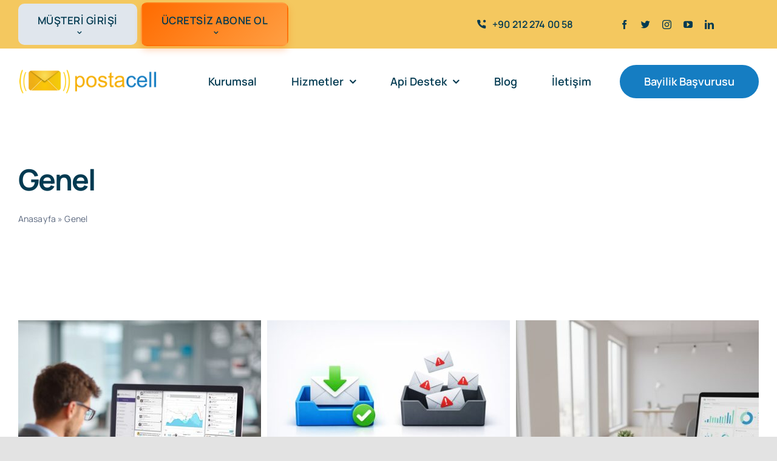

--- FILE ---
content_type: text/html
request_url: https://postacell.com.tr/category/genel/
body_size: 18500
content:
<!DOCTYPE html>
<html class="avada-html-layout-wide avada-html-header-position-top avada-html-is-archive avada-is-100-percent-template" lang="tr" prefix="og: http://ogp.me/ns# fb: http://ogp.me/ns/fb#" prefix="og: https://ogp.me/ns#">
<head>
<meta http-equiv="X-UA-Compatible" content="IE=edge" />
<meta http-equiv="Content-Type" content="text/html; charset=utf-8"/>
<meta name="viewport" content="width=device-width, initial-scale=1" />
<!-- Rank Math PRO tarafından Arama Motoru Optimizasyonu - https://rankmath.com/ -->
<title>Genel arşivleri - Postacell</title>
<meta name="robots" content="follow, index, max-snippet:-1, max-video-preview:-1, max-image-preview:large"/>
<link rel="canonical" href="https://postacell.com.tr/category/genel/" />
<link rel="next" href="https://postacell.com.tr/category/genel/page/2/" />
<meta property="og:locale" content="tr_TR" />
<meta property="og:type" content="article" />
<meta property="og:title" content="Genel arşivleri - Postacell" />
<meta property="og:url" content="https://postacell.com.tr/category/genel/" />
<meta property="og:site_name" content="Postacell" />
<meta name="twitter:card" content="summary_large_image" />
<meta name="twitter:title" content="Genel arşivleri - Postacell" />
<meta name="twitter:label1" content="Yazılar" />
<meta name="twitter:data1" content="86" />
<script type="application/ld+json" class="rank-math-schema-pro">{"@context":"https://schema.org","@graph":[{"@type":"Place","@id":"https://postacell.com.tr/#place","geo":{"@type":"GeoCoordinates","latitude":"41.0666522","longitude":"28.9926046"},"hasMap":"https://www.google.com/maps/search/?api=1&amp;query=41.0666522,28.9926046","address":{"@type":"PostalAddress","streetAddress":"Fulya Mah.B\u00fcy\u00fckdere Cad.No:62 Lale \u0130\u015f Merkezi Kat:3 Daire:24 Mecidiyek\u00f6y","addressLocality":"\u015ei\u015fli","addressRegion":"\u0130STANBUL","postalCode":"34394","addressCountry":"T\u00fcrkiye"}},{"@type":"Organization","@id":"https://postacell.com.tr/#organization","name":"Postacell","url":"https://postacell.com.tr","email":"info@postacell.com.tr","address":{"@type":"PostalAddress","streetAddress":"Fulya Mah.B\u00fcy\u00fckdere Cad.No:62 Lale \u0130\u015f Merkezi Kat:3 Daire:24 Mecidiyek\u00f6y","addressLocality":"\u015ei\u015fli","addressRegion":"\u0130STANBUL","postalCode":"34394","addressCountry":"T\u00fcrkiye"},"logo":{"@type":"ImageObject","@id":"https://postacell.com.tr/#logo","url":"https://postacell.com.tr/wp-content/uploads/2023/02/postacell.png","contentUrl":"https://postacell.com.tr/wp-content/uploads/2023/02/postacell.png","caption":"Postacell","inLanguage":"tr","width":"414","height":"59"},"contactPoint":[{"@type":"ContactPoint","telephone":"+90212 274 00 58","contactType":"customer support"}],"location":{"@id":"https://postacell.com.tr/#place"}},{"@type":"WebSite","@id":"https://postacell.com.tr/#website","url":"https://postacell.com.tr","name":"Postacell","alternateName":"Toplu E-Posta, Toplu SMS ve Toplu MMS","publisher":{"@id":"https://postacell.com.tr/#organization"},"inLanguage":"tr"},{"@type":"BreadcrumbList","@id":"https://postacell.com.tr/category/genel/#breadcrumb","itemListElement":[{"@type":"ListItem","position":"1","item":{"@id":"https://postacell.com.tr","name":"Anasayfa"}},{"@type":"ListItem","position":"2","item":{"@id":"https://postacell.com.tr/category/genel/","name":"Genel"}}]},{"@type":"CollectionPage","@id":"https://postacell.com.tr/category/genel/#webpage","url":"https://postacell.com.tr/category/genel/","name":"Genel ar\u015fivleri - Postacell","isPartOf":{"@id":"https://postacell.com.tr/#website"},"inLanguage":"tr","breadcrumb":{"@id":"https://postacell.com.tr/category/genel/#breadcrumb"}}]}</script>
<!-- /Rank Math WordPress SEO eklentisi -->
<link rel='dns-prefetch' href='//www.googletagmanager.com' />
<link rel="alternate" type="application/rss+xml" title="Postacell &raquo; akışı" href="https://postacell.com.tr/feed/" />
<link rel="alternate" type="application/rss+xml" title="Postacell &raquo; yorum akışı" href="https://postacell.com.tr/comments/feed/" />
<link rel="shortcut icon" href="https://postacell.com.tr/wp-content/uploads/2023/02/postacell-icon.png" type="image/x-icon" />
<link rel="alternate" type="application/rss+xml" title="Postacell &raquo; Genel kategori akışı" href="https://postacell.com.tr/category/genel/feed/" />
<style id='wp-img-auto-sizes-contain-inline-css' type='text/css'>
img:is([sizes=auto i],[sizes^="auto," i]){contain-intrinsic-size:3000px 1500px}
/*# sourceURL=wp-img-auto-sizes-contain-inline-css */
</style>
<!-- <link rel='stylesheet' id='ez-toc-css' href='https://postacell.com.tr/wp-content/plugins/easy-table-of-contents/assets/css/screen.min.css?ver=2.0.76' type='text/css' media='all' /> -->
<link rel="stylesheet" type="text/css" href="//postacell.com.tr/wp-content/cache/wpfc-minified/durldgmt/fc7k.css" media="all"/>
<style id='ez-toc-inline-css' type='text/css'>
div#ez-toc-container .ez-toc-title {font-size: 120%;}div#ez-toc-container .ez-toc-title {font-weight: 500;}div#ez-toc-container ul li , div#ez-toc-container ul li a {font-size: 95%;}div#ez-toc-container ul li , div#ez-toc-container ul li a {font-weight: 500;}div#ez-toc-container nav ul ul li {font-size: 90%;}
.ez-toc-container-direction {direction: ltr;}.ez-toc-counter ul{counter-reset: item ;}.ez-toc-counter nav ul li a::before {content: counters(item, '.', decimal) '. ';display: inline-block;counter-increment: item;flex-grow: 0;flex-shrink: 0;margin-right: .2em; float: left; }.ez-toc-widget-direction {direction: ltr;}.ez-toc-widget-container ul{counter-reset: item ;}.ez-toc-widget-container nav ul li a::before {content: counters(item, '.', decimal) '. ';display: inline-block;counter-increment: item;flex-grow: 0;flex-shrink: 0;margin-right: .2em; float: left; }
/*# sourceURL=ez-toc-inline-css */
</style>
<!-- <link rel='stylesheet' id='fusion-dynamic-css-css' href='https://postacell.com.tr/wp-content/uploads/fusion-styles/6d7292b6a646f1bcfb4eaf65d93cf86c.min.css?ver=3.9.2' type='text/css' media='all' /> -->
<link rel="stylesheet" type="text/css" href="//postacell.com.tr/wp-content/cache/wpfc-minified/19ilxfs/5pzrg.css" media="all"/>
<!--n2css--><!--n2js-->
<!-- Site Kit tarafından eklenen Google etiketi (gtag.js) snippet&#039;i -->
<!-- Google Analytics snippet added by Site Kit -->
<script type="text/javascript" src="https://www.googletagmanager.com/gtag/js?id=G-F6CGJCMVZ5" id="google_gtagjs-js" async></script>
<script type="text/javascript" id="google_gtagjs-js-after">
/* <![CDATA[ */
window.dataLayer = window.dataLayer || [];function gtag(){dataLayer.push(arguments);}
gtag("set","linker",{"domains":["postacell.com.tr"]});
gtag("js", new Date());
gtag("set", "developer_id.dZTNiMT", true);
gtag("config", "G-F6CGJCMVZ5");
//# sourceURL=google_gtagjs-js-after
/* ]]> */
</script>
<link rel="https://api.w.org/" href="https://postacell.com.tr/wp-json/" /><link rel="alternate" title="JSON" type="application/json" href="https://postacell.com.tr/wp-json/wp/v2/categories/1" /><link rel="EditURI" type="application/rsd+xml" title="RSD" href="https://postacell.com.tr/xmlrpc.php?rsd" />
<meta name="generator" content="WordPress 6.9" />
<meta name="generator" content="Site Kit by Google 1.162.1" /><style type="text/css" id="css-fb-visibility">@media screen and (max-width: 640px){.fusion-no-small-visibility{display:none !important;}body .sm-text-align-center{text-align:center !important;}body .sm-text-align-left{text-align:left !important;}body .sm-text-align-right{text-align:right !important;}body .sm-flex-align-center{justify-content:center !important;}body .sm-flex-align-flex-start{justify-content:flex-start !important;}body .sm-flex-align-flex-end{justify-content:flex-end !important;}body .sm-mx-auto{margin-left:auto !important;margin-right:auto !important;}body .sm-ml-auto{margin-left:auto !important;}body .sm-mr-auto{margin-right:auto !important;}body .fusion-absolute-position-small{position:absolute;top:auto;width:100%;}.awb-sticky.awb-sticky-small{ position: sticky; top: var(--awb-sticky-offset,0); }}@media screen and (min-width: 641px) and (max-width: 1200px){.fusion-no-medium-visibility{display:none !important;}body .md-text-align-center{text-align:center !important;}body .md-text-align-left{text-align:left !important;}body .md-text-align-right{text-align:right !important;}body .md-flex-align-center{justify-content:center !important;}body .md-flex-align-flex-start{justify-content:flex-start !important;}body .md-flex-align-flex-end{justify-content:flex-end !important;}body .md-mx-auto{margin-left:auto !important;margin-right:auto !important;}body .md-ml-auto{margin-left:auto !important;}body .md-mr-auto{margin-right:auto !important;}body .fusion-absolute-position-medium{position:absolute;top:auto;width:100%;}.awb-sticky.awb-sticky-medium{ position: sticky; top: var(--awb-sticky-offset,0); }}@media screen and (min-width: 1201px){.fusion-no-large-visibility{display:none !important;}body .lg-text-align-center{text-align:center !important;}body .lg-text-align-left{text-align:left !important;}body .lg-text-align-right{text-align:right !important;}body .lg-flex-align-center{justify-content:center !important;}body .lg-flex-align-flex-start{justify-content:flex-start !important;}body .lg-flex-align-flex-end{justify-content:flex-end !important;}body .lg-mx-auto{margin-left:auto !important;margin-right:auto !important;}body .lg-ml-auto{margin-left:auto !important;}body .lg-mr-auto{margin-right:auto !important;}body .fusion-absolute-position-large{position:absolute;top:auto;width:100%;}.awb-sticky.awb-sticky-large{ position: sticky; top: var(--awb-sticky-offset,0); }}</style>		<style type="text/css" id="wp-custom-css">
#menu-spacing ul.awb-menu__main-ul .awb-menu__main-a {
display: inline-block;
padding: 14px 32px;
font-size: 17px;
border-radius: 10px;
font-weight: 600;
letter-spacing: 0.5px;
text-transform: uppercase;
color: #fff;
transition: all 0.3s ease;
box-shadow: 0 3px 8px rgba(0,0,0,0.15);
white-space: nowrap;
}
/* 1. Menü - Müşteri Girişi (sade) */
#menu-spacing ul.awb-menu__main-ul li:nth-child(1) .awb-menu__main-a {
background-color: #e0e6ed;
color: #2c3e50;
box-shadow: none;
}
/* 2. Menü - Ücretsiz Abone Ol (vurgulu) */
#menu-spacing ul.awb-menu__main-ul li:nth-child(2) .awb-menu__main-a {
background: linear-gradient(135deg, #ff6b00, #ff9f43);
color: #fff;
box-shadow: 0 6px 12px rgba(255, 107, 0, 0.3);
border: 2px solid transparent;
}
/* Hover - sadece masaüstü */
@media (hover: hover) and (pointer: fine) {
#menu-spacing ul.awb-menu__main-ul .awb-menu__main-a:hover {
background: linear-gradient(135deg, #28a745, #34d058);
color: #fff;
transform: translateY(-3px);
box-shadow: 0 6px 12px rgba(0, 0, 0, 0.25);
border-color: #28a745;
}
}
/* 📱 Mobil ve tablet düzeni */
@media (max-width: 1024px) {
#menu-spacing ul.awb-menu__main-ul .awb-menu__main-a {
display: block;
width: 100%;
font-size: 16px;
padding: 12px 18px;
border-radius: 6px;
margin: 5px 0;
box-shadow: none;
text-align: center;
}
/* Mobilde hover efektleri kaldır */
#menu-spacing ul.awb-menu__main-ul .awb-menu__main-a:hover {
transform: none;
box-shadow: none;
}
/* Mobilde butonlar arasına boşluk bırak */
#menu-spacing ul.awb-menu__main-ul li:nth-child(2) .awb-menu__main-a {
margin-top: 10px;
}
}
</style>
<script type="text/javascript">
var doc = document.documentElement;
doc.setAttribute( 'data-useragent', navigator.userAgent );
</script>
<style id='global-styles-inline-css' type='text/css'>
:root{--wp--preset--aspect-ratio--square: 1;--wp--preset--aspect-ratio--4-3: 4/3;--wp--preset--aspect-ratio--3-4: 3/4;--wp--preset--aspect-ratio--3-2: 3/2;--wp--preset--aspect-ratio--2-3: 2/3;--wp--preset--aspect-ratio--16-9: 16/9;--wp--preset--aspect-ratio--9-16: 9/16;--wp--preset--color--black: #000000;--wp--preset--color--cyan-bluish-gray: #abb8c3;--wp--preset--color--white: #ffffff;--wp--preset--color--pale-pink: #f78da7;--wp--preset--color--vivid-red: #cf2e2e;--wp--preset--color--luminous-vivid-orange: #ff6900;--wp--preset--color--luminous-vivid-amber: #fcb900;--wp--preset--color--light-green-cyan: #7bdcb5;--wp--preset--color--vivid-green-cyan: #00d084;--wp--preset--color--pale-cyan-blue: #8ed1fc;--wp--preset--color--vivid-cyan-blue: #0693e3;--wp--preset--color--vivid-purple: #9b51e0;--wp--preset--gradient--vivid-cyan-blue-to-vivid-purple: linear-gradient(135deg,rgb(6,147,227) 0%,rgb(155,81,224) 100%);--wp--preset--gradient--light-green-cyan-to-vivid-green-cyan: linear-gradient(135deg,rgb(122,220,180) 0%,rgb(0,208,130) 100%);--wp--preset--gradient--luminous-vivid-amber-to-luminous-vivid-orange: linear-gradient(135deg,rgb(252,185,0) 0%,rgb(255,105,0) 100%);--wp--preset--gradient--luminous-vivid-orange-to-vivid-red: linear-gradient(135deg,rgb(255,105,0) 0%,rgb(207,46,46) 100%);--wp--preset--gradient--very-light-gray-to-cyan-bluish-gray: linear-gradient(135deg,rgb(238,238,238) 0%,rgb(169,184,195) 100%);--wp--preset--gradient--cool-to-warm-spectrum: linear-gradient(135deg,rgb(74,234,220) 0%,rgb(151,120,209) 20%,rgb(207,42,186) 40%,rgb(238,44,130) 60%,rgb(251,105,98) 80%,rgb(254,248,76) 100%);--wp--preset--gradient--blush-light-purple: linear-gradient(135deg,rgb(255,206,236) 0%,rgb(152,150,240) 100%);--wp--preset--gradient--blush-bordeaux: linear-gradient(135deg,rgb(254,205,165) 0%,rgb(254,45,45) 50%,rgb(107,0,62) 100%);--wp--preset--gradient--luminous-dusk: linear-gradient(135deg,rgb(255,203,112) 0%,rgb(199,81,192) 50%,rgb(65,88,208) 100%);--wp--preset--gradient--pale-ocean: linear-gradient(135deg,rgb(255,245,203) 0%,rgb(182,227,212) 50%,rgb(51,167,181) 100%);--wp--preset--gradient--electric-grass: linear-gradient(135deg,rgb(202,248,128) 0%,rgb(113,206,126) 100%);--wp--preset--gradient--midnight: linear-gradient(135deg,rgb(2,3,129) 0%,rgb(40,116,252) 100%);--wp--preset--font-size--small: 12px;--wp--preset--font-size--medium: 20px;--wp--preset--font-size--large: 24px;--wp--preset--font-size--x-large: 42px;--wp--preset--font-size--normal: 16px;--wp--preset--font-size--xlarge: 32px;--wp--preset--font-size--huge: 48px;--wp--preset--spacing--20: 0.44rem;--wp--preset--spacing--30: 0.67rem;--wp--preset--spacing--40: 1rem;--wp--preset--spacing--50: 1.5rem;--wp--preset--spacing--60: 2.25rem;--wp--preset--spacing--70: 3.38rem;--wp--preset--spacing--80: 5.06rem;--wp--preset--shadow--natural: 6px 6px 9px rgba(0, 0, 0, 0.2);--wp--preset--shadow--deep: 12px 12px 50px rgba(0, 0, 0, 0.4);--wp--preset--shadow--sharp: 6px 6px 0px rgba(0, 0, 0, 0.2);--wp--preset--shadow--outlined: 6px 6px 0px -3px rgb(255, 255, 255), 6px 6px rgb(0, 0, 0);--wp--preset--shadow--crisp: 6px 6px 0px rgb(0, 0, 0);}:where(.is-layout-flex){gap: 0.5em;}:where(.is-layout-grid){gap: 0.5em;}body .is-layout-flex{display: flex;}.is-layout-flex{flex-wrap: wrap;align-items: center;}.is-layout-flex > :is(*, div){margin: 0;}body .is-layout-grid{display: grid;}.is-layout-grid > :is(*, div){margin: 0;}:where(.wp-block-columns.is-layout-flex){gap: 2em;}:where(.wp-block-columns.is-layout-grid){gap: 2em;}:where(.wp-block-post-template.is-layout-flex){gap: 1.25em;}:where(.wp-block-post-template.is-layout-grid){gap: 1.25em;}.has-black-color{color: var(--wp--preset--color--black) !important;}.has-cyan-bluish-gray-color{color: var(--wp--preset--color--cyan-bluish-gray) !important;}.has-white-color{color: var(--wp--preset--color--white) !important;}.has-pale-pink-color{color: var(--wp--preset--color--pale-pink) !important;}.has-vivid-red-color{color: var(--wp--preset--color--vivid-red) !important;}.has-luminous-vivid-orange-color{color: var(--wp--preset--color--luminous-vivid-orange) !important;}.has-luminous-vivid-amber-color{color: var(--wp--preset--color--luminous-vivid-amber) !important;}.has-light-green-cyan-color{color: var(--wp--preset--color--light-green-cyan) !important;}.has-vivid-green-cyan-color{color: var(--wp--preset--color--vivid-green-cyan) !important;}.has-pale-cyan-blue-color{color: var(--wp--preset--color--pale-cyan-blue) !important;}.has-vivid-cyan-blue-color{color: var(--wp--preset--color--vivid-cyan-blue) !important;}.has-vivid-purple-color{color: var(--wp--preset--color--vivid-purple) !important;}.has-black-background-color{background-color: var(--wp--preset--color--black) !important;}.has-cyan-bluish-gray-background-color{background-color: var(--wp--preset--color--cyan-bluish-gray) !important;}.has-white-background-color{background-color: var(--wp--preset--color--white) !important;}.has-pale-pink-background-color{background-color: var(--wp--preset--color--pale-pink) !important;}.has-vivid-red-background-color{background-color: var(--wp--preset--color--vivid-red) !important;}.has-luminous-vivid-orange-background-color{background-color: var(--wp--preset--color--luminous-vivid-orange) !important;}.has-luminous-vivid-amber-background-color{background-color: var(--wp--preset--color--luminous-vivid-amber) !important;}.has-light-green-cyan-background-color{background-color: var(--wp--preset--color--light-green-cyan) !important;}.has-vivid-green-cyan-background-color{background-color: var(--wp--preset--color--vivid-green-cyan) !important;}.has-pale-cyan-blue-background-color{background-color: var(--wp--preset--color--pale-cyan-blue) !important;}.has-vivid-cyan-blue-background-color{background-color: var(--wp--preset--color--vivid-cyan-blue) !important;}.has-vivid-purple-background-color{background-color: var(--wp--preset--color--vivid-purple) !important;}.has-black-border-color{border-color: var(--wp--preset--color--black) !important;}.has-cyan-bluish-gray-border-color{border-color: var(--wp--preset--color--cyan-bluish-gray) !important;}.has-white-border-color{border-color: var(--wp--preset--color--white) !important;}.has-pale-pink-border-color{border-color: var(--wp--preset--color--pale-pink) !important;}.has-vivid-red-border-color{border-color: var(--wp--preset--color--vivid-red) !important;}.has-luminous-vivid-orange-border-color{border-color: var(--wp--preset--color--luminous-vivid-orange) !important;}.has-luminous-vivid-amber-border-color{border-color: var(--wp--preset--color--luminous-vivid-amber) !important;}.has-light-green-cyan-border-color{border-color: var(--wp--preset--color--light-green-cyan) !important;}.has-vivid-green-cyan-border-color{border-color: var(--wp--preset--color--vivid-green-cyan) !important;}.has-pale-cyan-blue-border-color{border-color: var(--wp--preset--color--pale-cyan-blue) !important;}.has-vivid-cyan-blue-border-color{border-color: var(--wp--preset--color--vivid-cyan-blue) !important;}.has-vivid-purple-border-color{border-color: var(--wp--preset--color--vivid-purple) !important;}.has-vivid-cyan-blue-to-vivid-purple-gradient-background{background: var(--wp--preset--gradient--vivid-cyan-blue-to-vivid-purple) !important;}.has-light-green-cyan-to-vivid-green-cyan-gradient-background{background: var(--wp--preset--gradient--light-green-cyan-to-vivid-green-cyan) !important;}.has-luminous-vivid-amber-to-luminous-vivid-orange-gradient-background{background: var(--wp--preset--gradient--luminous-vivid-amber-to-luminous-vivid-orange) !important;}.has-luminous-vivid-orange-to-vivid-red-gradient-background{background: var(--wp--preset--gradient--luminous-vivid-orange-to-vivid-red) !important;}.has-very-light-gray-to-cyan-bluish-gray-gradient-background{background: var(--wp--preset--gradient--very-light-gray-to-cyan-bluish-gray) !important;}.has-cool-to-warm-spectrum-gradient-background{background: var(--wp--preset--gradient--cool-to-warm-spectrum) !important;}.has-blush-light-purple-gradient-background{background: var(--wp--preset--gradient--blush-light-purple) !important;}.has-blush-bordeaux-gradient-background{background: var(--wp--preset--gradient--blush-bordeaux) !important;}.has-luminous-dusk-gradient-background{background: var(--wp--preset--gradient--luminous-dusk) !important;}.has-pale-ocean-gradient-background{background: var(--wp--preset--gradient--pale-ocean) !important;}.has-electric-grass-gradient-background{background: var(--wp--preset--gradient--electric-grass) !important;}.has-midnight-gradient-background{background: var(--wp--preset--gradient--midnight) !important;}.has-small-font-size{font-size: var(--wp--preset--font-size--small) !important;}.has-medium-font-size{font-size: var(--wp--preset--font-size--medium) !important;}.has-large-font-size{font-size: var(--wp--preset--font-size--large) !important;}.has-x-large-font-size{font-size: var(--wp--preset--font-size--x-large) !important;}
/*# sourceURL=global-styles-inline-css */
</style>
</head>
<body class="archive category category-genel category-1 wp-theme-Avada awb-no-sidebars fusion-image-hovers fusion-pagination-sizing fusion-button_type-flat fusion-button_span-no fusion-button_gradient-linear avada-image-rollover-circle-no avada-image-rollover-yes avada-image-rollover-direction-fade fusion-body ltr fusion-sticky-header no-tablet-sticky-header no-mobile-sticky-header no-mobile-slidingbar no-desktop-totop no-mobile-totop fusion-disable-outline fusion-sub-menu-fade mobile-logo-pos-left layout-wide-mode avada-has-boxed-modal-shadow- layout-scroll-offset-full avada-has-zero-margin-offset-top fusion-top-header menu-text-align-center mobile-menu-design-classic fusion-show-pagination-text fusion-header-layout-v3 avada-responsive avada-footer-fx-none avada-menu-highlight-style-textcolor fusion-search-form-clean fusion-main-menu-search-overlay fusion-avatar-circle avada-blog-layout-large avada-blog-archive-layout-large avada-header-shadow-no avada-menu-icon-position-left avada-has-megamenu-shadow avada-has-mobile-menu-search avada-has-main-nav-search-icon avada-has-breadcrumb-mobile-hidden avada-has-titlebar-bar_and_content avada-header-border-color-full-transparent avada-has-transparent-timeline_color avada-has-pagination-width_height avada-flyout-menu-direction-fade avada-ec-views-v1" data-awb-post-id="7503">
<a class="skip-link screen-reader-text" href="#content">Skip to content</a>
<div id="boxed-wrapper">
<div id="wrapper" class="fusion-wrapper">
<div id="home" style="position:relative;top:-1px;"></div>
<div class="fusion-tb-header"><div class="fusion-fullwidth fullwidth-box fusion-builder-row-1 fusion-flex-container has-pattern-background has-mask-background nonhundred-percent-fullwidth non-hundred-percent-height-scrolling fusion-no-small-visibility fusion-no-medium-visibility fusion-sticky-container fusion-custom-z-index" style="--awb-border-radius-top-left:0px;--awb-border-radius-top-right:0px;--awb-border-radius-bottom-right:0px;--awb-border-radius-bottom-left:0px;--awb-z-index:999999999;--awb-padding-top:0px;--awb-padding-bottom:0px;--awb-margin-bottom:-1px;--awb-background-color:var(--awb-custom_color_1);--awb-sticky-background-color:var(--awb-color1) !important;" data-transition-offset="115" data-scroll-offset="640" data-sticky-large-visibility="1" ><div class="fusion-builder-row fusion-row fusion-flex-align-items-center fusion-flex-justify-content-space-between" style="max-width:1456px;margin-left: calc(-4% / 2 );margin-right: calc(-4% / 2 );"><div class="fusion-layout-column fusion_builder_column fusion-builder-column-0 fusion_builder_column_1_1 1_1 fusion-flex-column" style="--awb-z-index:99999999;--awb-padding-top:1px;--awb-padding-bottom:1px;--awb-bg-size:cover;--awb-width-large:100%;--awb-margin-top-large:1px;--awb-spacing-right-large:1.92%;--awb-margin-bottom-large:1px;--awb-spacing-left-large:1.92%;--awb-width-medium:75%;--awb-order-medium:0;--awb-spacing-right-medium:2.56%;--awb-spacing-left-medium:0%;--awb-width-small:100%;--awb-order-small:0;--awb-spacing-right-small:1.92%;--awb-spacing-left-small:1.92%;"><div class="fusion-column-wrapper fusion-column-has-shadow fusion-flex-justify-content-center fusion-content-layout-column"><div class="fusion-builder-row fusion-builder-row-inner fusion-row fusion-flex-align-items-center fusion-flex-justify-content-space-between" style="width:104% !important;max-width:104% !important;margin-left: calc(-4% / 2 );margin-right: calc(-4% / 2 );"><div class="fusion-layout-column fusion_builder_column_inner fusion-builder-nested-column-0 fusion_builder_column_inner_3_5 3_5 fusion-flex-column fusion-display-normal-only" style="--awb-z-index:99999999999;--awb-padding-top:1px;--awb-padding-bottom:1px;--awb-bg-size:cover;--awb-border-color:hsla(var(--awb-custom1-h),var(--awb-custom1-s),var(--awb-custom1-l),calc( var(--awb-custom1-a) - 90% ));--awb-border-style:solid;--awb-width-large:60%;--awb-margin-top-large:1px;--awb-spacing-right-large:3.2%;--awb-margin-bottom-large:1px;--awb-spacing-left-large:3.2%;--awb-width-medium:60%;--awb-order-medium:0;--awb-spacing-right-medium:3.2%;--awb-spacing-left-medium:3.2%;--awb-width-small:100%;--awb-order-small:0;--awb-spacing-right-small:1.92%;--awb-spacing-left-small:1.92%;"><div class="fusion-column-wrapper fusion-column-has-shadow fusion-flex-justify-content-center fusion-content-layout-column"><nav class="awb-menu awb-menu_row awb-menu_em-hover mobile-mode-collapse-to-button awb-menu_icons-left awb-menu_dc-yes mobile-trigger-fullwidth-off awb-menu_mobile-toggle awb-menu_indent-center mobile-size-column-absolute loading mega-menu-loading awb-menu_desktop awb-menu_dropdown awb-menu_expand-right awb-menu_transition-slide_up" style="--awb-font-size:12px;--awb-text-transform:uppercase;--awb-min-height:30px;--awb-border-radius-top-left:6px;--awb-border-radius-top-right:6px;--awb-border-radius-bottom-right:6px;--awb-border-radius-bottom-left:6px;--awb-gap:6px;--awb-align-items:center;--awb-items-padding-top:6px;--awb-items-padding-right:10px;--awb-items-padding-bottom:6px;--awb-items-padding-left:10px;--awb-border-color:var(--awb-color7);--awb-color:var(--awb-custom10);--awb-active-color:var(--awb-custom10);--awb-active-bg:var(--awb-color1);--awb-submenu-color:var(--awb-custom10);--awb-submenu-sep-color:rgba(226,226,226,0);--awb-submenu-border-radius-top-right:6px;--awb-submenu-border-radius-bottom-right:6px;--awb-submenu-border-radius-bottom-left:6px;--awb-submenu-active-bg:var(--awb-color1);--awb-submenu-active-color:var(--awb-color7);--awb-submenu-space:12px;--awb-submenu-font-size:16px;--awb-submenu-text-transform:var(--awb-typography3-text-transform);--awb-submenu-max-width:140px;--awb-icons-color:var(--awb-custom10);--awb-main-justify-content:flex-start;--awb-mobile-nav-button-align-hor:flex-end;--awb-mobile-color:var(--awb-custom10);--awb-mobile-nav-items-height:60;--awb-mobile-active-bg:var(--awb-color2);--awb-mobile-active-color:var(--awb-color7);--awb-mobile-trigger-font-size:16px;--awb-mobile-trigger-color:var(--awb-color1);--awb-mobile-trigger-background-color:var(--awb-custom1);--awb-mobile-font-size:14px;--awb-mobile-sep-color:rgba(255,255,255,0);--awb-mobile-justify:center;--awb-mobile-caret-left:auto;--awb-mobile-caret-right:0;--awb-box-shadow:0px 12px 26px -12px hsla(var(--awb-custom10-h),var(--awb-custom10-s),var(--awb-custom10-l),calc(var(--awb-custom10-a) - 64%));;--awb-fusion-font-family-typography:var(--awb-typography3-font-family);--awb-fusion-font-weight-typography:var(--awb-typography3-font-weight);--awb-fusion-font-style-typography:var(--awb-typography3-font-style);--awb-fusion-font-family-submenu-typography:var(--awb-typography3-font-family);--awb-fusion-font-weight-submenu-typography:var(--awb-typography3-font-weight);--awb-fusion-font-style-submenu-typography:var(--awb-typography3-font-style);--awb-fusion-font-family-mobile-typography:var(--awb-typography3-font-family);--awb-fusion-font-weight-mobile-typography:var(--awb-typography3-font-weight);--awb-fusion-font-style-mobile-typography:var(--awb-typography3-font-style);" aria-label="Menu" data-breakpoint="640" data-count="0" data-transition-type="fade" data-transition-time="300" id="menu-spacing"><button type="button" class="awb-menu__m-toggle awb-menu__m-toggle_no-text" aria-expanded="false" aria-controls="menu-accountant-top-menu"><span class="awb-menu__m-toggle-inner"><span class="collapsed-nav-text"><span class="screen-reader-text">Toggle Navigation</span></span><span class="awb-menu__m-collapse-icon awb-menu__m-collapse-icon_no-text"><span class="awb-menu__m-collapse-icon-open awb-menu__m-collapse-icon-open_no-text icon-accountant-menu"></span><span class="awb-menu__m-collapse-icon-close awb-menu__m-collapse-icon-close_no-text icon-accountant-cancel"></span></span></span></button><ul id="menu-accountant-top-menu" class="fusion-menu awb-menu__main-ul awb-menu__main-ul_row"><li  id="menu-item-6411"  class="menu-item menu-item-type-custom menu-item-object-custom menu-item-has-children menu-item-6411 awb-menu__li awb-menu__main-li awb-menu__main-li_regular"  data-item-id="6411"><span class="awb-menu__main-background-default awb-menu__main-background-default_fade"></span><span class="awb-menu__main-background-active awb-menu__main-background-active_fade"></span><a  href="#" class="awb-menu__main-a awb-menu__main-a_regular"><span class="menu-text">Müşteri Girişi</span><span class="awb-menu__open-nav-submenu-hover"></span></a><button type="button" aria-label="Open submenu of Müşteri Girişi" aria-expanded="false" class="awb-menu__open-nav-submenu_mobile awb-menu__open-nav-submenu_main"></button><ul class="awb-menu__sub-ul awb-menu__sub-ul_main"><li  id="menu-item-6409"  class="menu-item menu-item-type-custom menu-item-object-custom menu-item-6409 awb-menu__li awb-menu__sub-li" ><a  href="https://panel.postacell.com.tr/login" class="awb-menu__sub-a"><span>SMS Paneli</span></a></li><li  id="menu-item-6410"  class="menu-item menu-item-type-custom menu-item-object-custom menu-item-6410 awb-menu__li awb-menu__sub-li" ><a  href="https://app.postacell.com.tr/tr/accounts/login/" class="awb-menu__sub-a"><span>Mail Paneli</span></a></li></ul></li><li  id="menu-item-6024"  class="menu-item menu-item-type-post_type menu-item-object-page menu-item-has-children menu-item-6024 awb-menu__li awb-menu__main-li awb-menu__main-li_regular"  data-item-id="6024"><span class="awb-menu__main-background-default awb-menu__main-background-default_fade"></span><span class="awb-menu__main-background-active awb-menu__main-background-active_fade"></span><a  href="https://postacell.com.tr/ucretsiz-abone-ol/" class="awb-menu__main-a awb-menu__main-a_regular"><span class="menu-text">Ücretsiz Abone Ol</span><span class="awb-menu__open-nav-submenu-hover"></span></a><button type="button" aria-label="Open submenu of Ücretsiz Abone Ol" aria-expanded="false" class="awb-menu__open-nav-submenu_mobile awb-menu__open-nav-submenu_main"></button><ul class="awb-menu__sub-ul awb-menu__sub-ul_main"><li  id="menu-item-6519"  class="menu-item menu-item-type-custom menu-item-object-custom menu-item-6519 awb-menu__li awb-menu__sub-li" ><a  href="https://panel.postacell.com.tr/login" class="awb-menu__sub-a"><span>SMS Paneli</span></a></li><li  id="menu-item-6520"  class="menu-item menu-item-type-custom menu-item-object-custom menu-item-6520 awb-menu__li awb-menu__sub-li" ><a  href="https://app.postacell.com.tr/tr/accounts/signup/" class="awb-menu__sub-a"><span>Mail Paneli</span></a></li></ul></li></ul></nav></div></div><div class="fusion-layout-column fusion_builder_column_inner fusion-builder-nested-column-1 fusion_builder_column_inner_1_5 1_5 fusion-flex-column fusion-display-normal-only" style="--awb-bg-size:cover;--awb-border-color:hsla(var(--awb-custom1-h),var(--awb-custom1-s),var(--awb-custom1-l),calc( var(--awb-custom1-a) - 90% ));--awb-border-style:solid;--awb-width-large:20%;--awb-margin-top-large:0px;--awb-spacing-right-large:0%;--awb-margin-bottom-large:0px;--awb-spacing-left-large:0%;--awb-width-medium:75%;--awb-order-medium:0;--awb-spacing-right-medium:2.56%;--awb-spacing-left-medium:2.56%;--awb-width-small:100%;--awb-order-small:0;--awb-spacing-right-small:1.92%;--awb-spacing-left-small:1.92%;"><div class="fusion-column-wrapper fusion-column-has-shadow fusion-flex-justify-content-flex-start fusion-content-layout-column"><nav class="awb-menu awb-menu_row awb-menu_em-hover mobile-mode-collapse-to-button awb-menu_icons-left awb-menu_dc-yes mobile-trigger-fullwidth-off awb-menu_mobile-toggle awb-menu_indent-left mobile-size-full-absolute loading mega-menu-loading awb-menu_desktop awb-menu_dropdown awb-menu_expand-right awb-menu_transition-fade" style="--awb-text-transform:none;--awb-min-height:30px;--awb-border-radius-top-left:6px;--awb-border-radius-top-right:6px;--awb-border-radius-bottom-right:6px;--awb-border-radius-bottom-left:6px;--awb-gap:6px;--awb-align-items:center;--awb-items-padding-top:6px;--awb-items-padding-right:10px;--awb-items-padding-bottom:6px;--awb-items-padding-left:10px;--awb-border-color:var(--awb-color7);--awb-color:var(--awb-custom10);--awb-active-color:var(--awb-custom1);--awb-active-bg:var(--awb-color1);--awb-submenu-space:12px;--awb-submenu-text-transform:none;--awb-icons-size:17;--awb-icons-color:var(--awb-custom10);--awb-main-justify-content:flex-start;--awb-mobile-justify:flex-start;--awb-mobile-caret-left:auto;--awb-mobile-caret-right:0;--awb-fusion-font-family-typography:var(--awb-typography3-font-family);--awb-fusion-font-weight-typography:var(--awb-typography3-font-weight);--awb-fusion-font-style-typography:var(--awb-typography3-font-style);--awb-fusion-font-family-submenu-typography:inherit;--awb-fusion-font-style-submenu-typography:normal;--awb-fusion-font-weight-submenu-typography:400;--awb-fusion-font-family-mobile-typography:inherit;--awb-fusion-font-style-mobile-typography:normal;--awb-fusion-font-weight-mobile-typography:400;" aria-label="Menu" data-breakpoint="640" data-count="1" data-transition-type="fade" data-transition-time="300"><button type="button" class="awb-menu__m-toggle awb-menu__m-toggle_no-text" aria-expanded="false" aria-controls="menu-accountant-contact-menu"><span class="awb-menu__m-toggle-inner"><span class="collapsed-nav-text"><span class="screen-reader-text">Toggle Navigation</span></span><span class="awb-menu__m-collapse-icon awb-menu__m-collapse-icon_no-text"><span class="awb-menu__m-collapse-icon-open awb-menu__m-collapse-icon-open_no-text icon-accountant-menu"></span><span class="awb-menu__m-collapse-icon-close awb-menu__m-collapse-icon-close_no-text icon-accountant-cancel"></span></span></span></button><ul id="menu-accountant-contact-menu" class="fusion-menu awb-menu__main-ul awb-menu__main-ul_row"><li  id="menu-item-101"  class="menu-item menu-item-type-custom menu-item-object-custom menu-item-101 awb-menu__li awb-menu__main-li awb-menu__main-li_regular"  data-item-id="101"><span class="awb-menu__main-background-default awb-menu__main-background-default_fade"></span><span class="awb-menu__main-background-active awb-menu__main-background-active_fade"></span><a  href="tel:+902122740058" class="awb-menu__main-a awb-menu__main-a_regular fusion-flex-link"><span class="awb-menu__i awb-menu__i_main fusion-megamenu-icon"><i class="glyphicon icon-accountant-call-us" aria-hidden="true"></i></span><span class="menu-text">+90 212 274 00 58</span></a></li></ul></nav></div></div><div class="fusion-layout-column fusion_builder_column_inner fusion-builder-nested-column-2 fusion_builder_column_inner_1_5 1_5 fusion-flex-column fusion-display-normal-only" style="--awb-padding-top:1px;--awb-padding-bottom:1px;--awb-bg-size:cover;--awb-border-color:hsla(var(--awb-custom1-h),var(--awb-custom1-s),var(--awb-custom1-l),calc( var(--awb-custom1-a) - 90% ));--awb-border-style:solid;--awb-width-large:20%;--awb-margin-top-large:1px;--awb-spacing-right-large:0%;--awb-margin-bottom-large:1px;--awb-spacing-left-large:0%;--awb-width-medium:20%;--awb-order-medium:0;--awb-spacing-right-medium:0%;--awb-spacing-left-medium:0%;--awb-width-small:100%;--awb-order-small:0;--awb-spacing-right-small:1.92%;--awb-spacing-left-small:1.92%;"><div class="fusion-column-wrapper fusion-column-has-shadow fusion-flex-justify-content-center fusion-content-layout-column"><div class="fusion-social-links fusion-social-links-1" style="--awb-margin-top:0px;--awb-margin-right:0px;--awb-margin-bottom:0px;--awb-margin-left:0px;--awb-alignment:left;--awb-box-border-top:0px;--awb-box-border-right:0px;--awb-box-border-bottom:0px;--awb-box-border-left:0px;--awb-icon-colors-hover:rgba(2,58,81,0.8);--awb-box-colors-hover:rgba(249,250,251,0.8);--awb-box-border-color:var(--awb-color3);--awb-box-border-color-hover:var(--awb-color4);"><div class="fusion-social-networks color-type-custom"><div class="fusion-social-networks-wrapper"><a class="fusion-social-network-icon fusion-tooltip fusion-facebook awb-icon-facebook" style="color:var(--awb-custom10);font-size:15px;" data-placement="bottom" data-title="Facebook" data-toggle="tooltip" title="Facebook" aria-label="facebook" target="_blank" rel="noopener noreferrer" href="#"></a><a class="fusion-social-network-icon fusion-tooltip fusion-twitter awb-icon-twitter" style="color:var(--awb-custom10);font-size:15px;" data-placement="bottom" data-title="Twitter" data-toggle="tooltip" title="Twitter" aria-label="twitter" target="_blank" rel="noopener noreferrer" href="#"></a><a class="fusion-social-network-icon fusion-tooltip fusion-instagram awb-icon-instagram" style="color:var(--awb-custom10);font-size:15px;" data-placement="bottom" data-title="Instagram" data-toggle="tooltip" title="Instagram" aria-label="instagram" target="_blank" rel="noopener noreferrer" href="#"></a><a class="fusion-social-network-icon fusion-tooltip fusion-youtube awb-icon-youtube" style="color:var(--awb-custom10);font-size:15px;" data-placement="bottom" data-title="YouTube" data-toggle="tooltip" title="YouTube" aria-label="youtube" target="_blank" rel="noopener noreferrer" href="#"></a><a class="fusion-social-network-icon fusion-tooltip fusion-linkedin awb-icon-linkedin" style="color:var(--awb-custom10);font-size:15px;" data-placement="bottom" data-title="LinkedIn" data-toggle="tooltip" title="LinkedIn" aria-label="linkedin" target="_blank" rel="noopener noreferrer" href="#"></a></div></div></div></div></div></div></div></div></div></div><div class="fusion-fullwidth fullwidth-box fusion-builder-row-2 fusion-flex-container nonhundred-percent-fullwidth non-hundred-percent-height-scrolling fusion-no-small-visibility fusion-no-medium-visibility fusion-sticky-container" style="--awb-border-radius-top-left:0px;--awb-border-radius-top-right:0px;--awb-border-radius-bottom-right:0px;--awb-border-radius-bottom-left:0px;--awb-padding-top:0px;--awb-padding-bottom:0px;--awb-background-color:var(--awb-color1);--awb-sticky-background-color:var(--awb-color1) !important;" data-transition-offset="60" data-scroll-offset="640" data-sticky-large-visibility="1" ><div class="fusion-builder-row fusion-row fusion-flex-align-items-center fusion-flex-justify-content-space-between" style="max-width:1456px;margin-left: calc(-4% / 2 );margin-right: calc(-4% / 2 );"><div class="fusion-layout-column fusion_builder_column fusion-builder-column-1 fusion_builder_column_1_4 1_4 fusion-flex-column fusion-flex-align-self-stretch" style="--awb-bg-size:cover;--awb-width-large:25%;--awb-margin-top-large:12px;--awb-spacing-right-large:7.68%;--awb-margin-bottom-large:12px;--awb-spacing-left-large:7.68%;--awb-width-medium:25%;--awb-order-medium:0;--awb-spacing-right-medium:7.68%;--awb-spacing-left-medium:7.68%;--awb-width-small:100%;--awb-order-small:0;--awb-spacing-right-small:1.92%;--awb-spacing-left-small:1.92%;"><div class="fusion-column-wrapper fusion-column-has-shadow fusion-flex-justify-content-center fusion-content-layout-column"><div class="fusion-image-element " style="--awb-sticky-max-width:400px;--awb-max-width:400px;--awb-caption-title-size:var(--h2_typography-font-size);--awb-caption-title-transform:var(--h2_typography-text-transform);--awb-caption-title-line-height:var(--h2_typography-line-height);--awb-caption-title-letter-spacing:var(--h2_typography-letter-spacing);"><span class=" fusion-imageframe imageframe-none imageframe-1 hover-type-none"><a class="fusion-no-lightbox" href="https://postacell.com.tr/" target="_self" aria-label="postacell"><img decoding="async" width="414" height="59" src="https://postacell.com.tr/wp-content/uploads/2023/02/postacell.png" data-orig-src="https://postacell.com.tr/wp-content/uploads/2023/02/postacell.png" class="lazyload img-responsive wp-image-5635" srcset="data:image/svg+xml,%3Csvg%20xmlns%3D%27http%3A%2F%2Fwww.w3.org%2F2000%2Fsvg%27%20width%3D%27414%27%20height%3D%2759%27%20viewBox%3D%270%200%20414%2059%27%3E%3Crect%20width%3D%27414%27%20height%3D%2759%27%20fill-opacity%3D%220%22%2F%3E%3C%2Fsvg%3E" data-srcset="https://postacell.com.tr/wp-content/uploads/2023/02/postacell-200x29.png 200w, https://postacell.com.tr/wp-content/uploads/2023/02/postacell-400x57.png 400w, https://postacell.com.tr/wp-content/uploads/2023/02/postacell.png 414w" data-sizes="auto" data-orig-sizes="(max-width: 640px) 100vw, 400px" data-orig- alt="postacell"></a></span></div></div></div><div class="fusion-layout-column fusion_builder_column fusion-builder-column-2 fusion_builder_column_3_4 3_4 fusion-flex-column" style="--awb-bg-size:cover;--awb-width-large:75%;--awb-margin-top-large:12px;--awb-spacing-right-large:2.56%;--awb-margin-bottom-large:12px;--awb-spacing-left-large:10px;--awb-width-medium:75%;--awb-order-medium:0;--awb-spacing-right-medium:2.56%;--awb-spacing-left-medium:0%;--awb-width-small:100%;--awb-order-small:0;--awb-spacing-right-small:1.92%;--awb-spacing-left-small:1.92%;"><div class="fusion-column-wrapper fusion-column-has-shadow fusion-flex-justify-content-center fusion-content-layout-column"><div class="fusion-builder-row fusion-builder-row-inner fusion-row fusion-flex-align-items-center fusion-flex-justify-content-space-between" style="width:104% !important;max-width:104% !important;margin-left: calc(-4% / 2 );margin-right: calc(-4% / 2 );"><div class="fusion-layout-column fusion_builder_column_inner fusion-builder-nested-column-3 fusion_builder_column_inner_1_1 1_1 fusion-flex-column" style="--awb-bg-size:cover;--awb-width-large:100%;--awb-margin-top-large:0px;--awb-spacing-right-large:1.92%;--awb-margin-bottom-large:0px;--awb-spacing-left-large:1.92%;--awb-width-medium:25%;--awb-order-medium:0;--awb-spacing-right-medium:7.68%;--awb-spacing-left-medium:7.68%;--awb-width-small:100%;--awb-order-small:0;--awb-spacing-right-small:1.92%;--awb-spacing-left-small:1.92%;"><div class="fusion-column-wrapper fusion-column-has-shadow fusion-flex-justify-content-center fusion-content-layout-column"><nav class="awb-menu awb-menu_row awb-menu_em-hover mobile-mode-collapse-to-button awb-menu_icons-left awb-menu_dc-yes mobile-trigger-fullwidth-off awb-menu_mobile-toggle awb-menu_indent-center mobile-size-column-absolute loading mega-menu-loading awb-menu_desktop awb-menu_dropdown awb-menu_expand-right awb-menu_transition-slide_up" style="--awb-font-size:var(--awb-typography3-font-size);--awb-margin-top:16px;--awb-margin-bottom:16px;--awb-text-transform:var(--awb-typography3-text-transform);--awb-min-height:48px;--awb-gap:6px;--awb-justify-content:space-between;--awb-items-padding-right:10px;--awb-items-padding-bottom:2px;--awb-items-padding-left:10px;--awb-color:var(--awb-custom10);--awb-letter-spacing:var(--awb-typography3-letter-spacing);--awb-active-color:var(--awb-color7);--awb-active-border-color:var(--awb-color7);--awb-submenu-color:var(--awb-custom10);--awb-submenu-sep-color:rgba(249,250,251,0);--awb-submenu-border-radius-top-right:8px;--awb-submenu-border-radius-bottom-right:8px;--awb-submenu-border-radius-bottom-left:8px;--awb-submenu-active-bg:var(--awb-color1);--awb-submenu-active-color:var(--awb-color7);--awb-submenu-space:10px;--awb-submenu-font-size:16px;--awb-submenu-text-transform:none;--awb-submenu-max-width:208px;--awb-icons-color:var(--awb-custom10);--awb-icons-hover-color:var(--awb-color7);--awb-main-justify-content:flex-start;--awb-mobile-nav-button-align-hor:flex-end;--awb-mobile-color:var(--awb-custom10);--awb-mobile-nav-items-height:72;--awb-mobile-active-bg:var(--awb-color1);--awb-mobile-active-color:var(--awb-color7);--awb-mobile-trigger-color:var(--awb-custom10);--awb-mobile-trigger-background-color:var(--awb-color4);--awb-mobile-sep-color:var(--awb-color1);--awb-mobile-justify:center;--awb-mobile-caret-left:auto;--awb-mobile-caret-right:0;--awb-box-shadow:0px 20px 32px -12px hsla(var(--awb-custom10-h),var(--awb-custom10-s),var(--awb-custom10-l),calc(var(--awb-custom10-a) - 80%));;--awb-fusion-font-family-typography:var(--awb-typography3-font-family);--awb-fusion-font-weight-typography:var(--awb-typography3-font-weight);--awb-fusion-font-style-typography:var(--awb-typography3-font-style);--awb-fusion-font-family-submenu-typography:var(--awb-typography3-font-family);--awb-fusion-font-weight-submenu-typography:var(--awb-typography3-font-weight);--awb-fusion-font-style-submenu-typography:var(--awb-typography3-font-style);--awb-fusion-font-family-mobile-typography:var(--awb-typography3-font-family);--awb-fusion-font-weight-mobile-typography:var(--awb-typography3-font-weight);--awb-fusion-font-style-mobile-typography:var(--awb-typography3-font-style);" aria-label="Menu" data-breakpoint="1200" data-count="2" data-transition-type="center" data-transition-time="300"><button type="button" class="awb-menu__m-toggle" aria-expanded="false" aria-controls="menu-accountant-main-menu"><span class="awb-menu__m-toggle-inner"><span class="collapsed-nav-text">Menu</span><span class="awb-menu__m-collapse-icon"><span class="awb-menu__m-collapse-icon-open icon-accountant-menu"></span><span class="awb-menu__m-collapse-icon-close icon-accountant-cancel"></span></span></span></button><ul id="menu-accountant-main-menu" class="fusion-menu awb-menu__main-ul awb-menu__main-ul_row"><li  id="menu-item-58"  class="menu-item menu-item-type-post_type menu-item-object-page menu-item-58 awb-menu__li awb-menu__main-li awb-menu__main-li_regular"  data-item-id="58"><span class="awb-menu__main-background-default awb-menu__main-background-default_center"></span><span class="awb-menu__main-background-active awb-menu__main-background-active_center"></span><a  href="https://postacell.com.tr/kurumsal/" class="awb-menu__main-a awb-menu__main-a_regular"><span class="menu-text">Kurumsal</span></a></li><li  id="menu-item-62"  class="menu-item menu-item-type-post_type menu-item-object-page menu-item-has-children menu-item-62 awb-menu__li awb-menu__main-li awb-menu__main-li_regular"  data-item-id="62"><span class="awb-menu__main-background-default awb-menu__main-background-default_center"></span><span class="awb-menu__main-background-active awb-menu__main-background-active_center"></span><a  href="https://postacell.com.tr/hizmetler/" class="awb-menu__main-a awb-menu__main-a_regular"><span class="menu-text">Hizmetler</span><span class="awb-menu__open-nav-submenu-hover"></span></a><button type="button" aria-label="Open submenu of Hizmetler" aria-expanded="false" class="awb-menu__open-nav-submenu_mobile awb-menu__open-nav-submenu_main"></button><div class="awb-menu__mega-wrap" id="awb-mega-menu-6244" data-width="site_width" style="--awb-megamenu-width:var(--site_width)"><div class="fusion-fullwidth fullwidth-box fusion-builder-row-2-1 fusion-flex-container has-pattern-background has-mask-background nonhundred-percent-fullwidth non-hundred-percent-height-scrolling" style="--awb-border-radius-top-left:12px;--awb-border-radius-top-right:12px;--awb-border-radius-bottom-right:12px;--awb-border-radius-bottom-left:12px;--awb-overflow:hidden;--awb-padding-top:0px;--awb-padding-right:0px;--awb-padding-bottom:0px;--awb-padding-left:0px;--awb-margin-top:5px;--awb-background-color:#ededed;--awb-box-shadow:0px 16px 32px -6px hsla(var(--awb-color8-h),var(--awb-color8-s),var(--awb-color8-l),calc(var(--awb-color8-a) - 86%));" ><div class="fusion-builder-row fusion-row fusion-flex-align-items-stretch" style="max-width:calc( 1400px + 0px );margin-left: calc(-0px / 2 );margin-right: calc(-0px / 2 );"><div class="fusion-layout-column fusion_builder_column fusion-builder-column-3 fusion_builder_column_1_3 1_3 fusion-flex-column" style="--awb-padding-top:2px;--awb-padding-right:30px;--awb-padding-bottom:2px;--awb-padding-left:30px;--awb-bg-color:#ffffff;--awb-bg-size:cover;--awb-width-large:33.333333333333%;--awb-margin-top-large:0px;--awb-spacing-right-large:0px;--awb-margin-bottom-large:0px;--awb-spacing-left-large:0px;--awb-width-medium:33.333333333333%;--awb-order-medium:0;--awb-spacing-right-medium:0px;--awb-spacing-left-medium:0px;--awb-width-small:100%;--awb-order-small:0;--awb-spacing-right-small:0px;--awb-spacing-left-small:0px;"><div class="fusion-column-wrapper fusion-column-has-shadow fusion-flex-justify-content-flex-start fusion-content-layout-column"><div class="fusion-separator fusion-full-width-sep" style="align-self: center;margin-left: auto;margin-right: auto;margin-top:20px;width:100%;"></div><div class="fusion-builder-row fusion-builder-row-inner fusion-row fusion-flex-align-items-stretch" style="width:calc( 100% + 0px ) !important;max-width:calc( 100% + 0px ) !important;margin-left: calc(-0px / 2 );margin-right: calc(-0px / 2 );"><div class="fusion-layout-column fusion_builder_column_inner fusion-builder-nested-column-4 fusion-flex-column" style="--awb-bg-size:cover;--awb-width-large:auto;--awb-margin-top-large:0px;--awb-spacing-right-large:0px;--awb-margin-bottom-large:0px;--awb-spacing-left-large:0px;--awb-width-medium:auto;--awb-order-medium:0;--awb-spacing-right-medium:0px;--awb-spacing-left-medium:0px;--awb-width-small:100%;--awb-order-small:0;--awb-spacing-right-small:0px;--awb-spacing-left-small:0px;"><div class="fusion-column-wrapper fusion-column-has-shadow fusion-flex-justify-content-flex-start fusion-content-layout-column"><a class="fb-icon-element-1 fb-icon-element fontawesome-icon fa-paper-plane fas circle-no fusion-text-flow fusion-link icon-hover-animation-slide" style="--awb-iconcolor-hover:var(--awb-color7);--awb-circlecolor:hsla(var(--awb-color7-h),var(--awb-color7-s),var(--awb-color7-l),calc(var(--awb-color7-a) - 92%));--awb-font-size:32px;--awb-margin-right:16px;" href="https://postacell.com.tr/hizmetler/toplu-mail/" aria-label="Link to https://postacell.com.tr/hizmetler/toplu-mail/" target="_self"></a></div></div><div class="fusion-layout-column fusion_builder_column_inner fusion-builder-nested-column-5 fusion_builder_column_inner_4_5 4_5 fusion-flex-column fusion-column-inner-bg-wrapper" style="--awb-inner-bg-size:cover;--awb-transform:translateX(0px);--awb-transform-hover:translateX(3px);--awb-width-large:80%;--awb-margin-top-large:0px;--awb-spacing-right-large:0px;--awb-margin-bottom-large:0px;--awb-spacing-left-large:0px;--awb-width-medium:80%;--awb-order-medium:0;--awb-spacing-right-medium:0px;--awb-spacing-left-medium:0px;--awb-width-small:100%;--awb-order-small:0;--awb-spacing-right-small:0px;--awb-spacing-left-small:0px;"><span class="fusion-column-inner-bg hover-type-none"><a class="fusion-column-anchor" href="https://postacell.com.tr/hizmetler/toplu-mail/"><span class="fusion-column-inner-bg-image"></span></a></span><div class="fusion-column-wrapper fusion-column-has-shadow fusion-flex-justify-content-flex-start fusion-content-layout-column"><div class="fusion-title title fusion-title-1 fusion-sep-none fusion-title-text fusion-title-size-div" style="--awb-margin-top:4px;--awb-margin-bottom:6px;--awb-margin-bottom-small:8px;--awb-font-size:var(--awb-typography3-font-size);"><div class="title-heading-left title-heading-tag fusion-responsive-typography-calculated" style="font-family:var(--awb-typography3-font-family);font-weight:var(--awb-typography3-font-weight);font-style:var(--awb-typography3-font-style);margin:0;font-size:1em;letter-spacing:var(--awb-typography3-letter-spacing);text-transform:var(--awb-typography3-text-transform);--fontSize:18;--minFontSize:18;line-height:1.17;">Toplu Mail</div></div><div class="fusion-text fusion-text-1 fusion-text-no-margin" style="--awb-font-size:16px;--awb-line-height:var(--awb-typography4-line-height);--awb-letter-spacing:var(--awb-typography4-letter-spacing);--awb-text-transform:var(--awb-typography4-text-transform);--awb-margin-bottom:0px;--awb-text-font-family:var(--awb-typography4-font-family);--awb-text-font-weight:var(--awb-typography4-font-weight);--awb-text-font-style:var(--awb-typography4-font-style);"><p>Toplu e-posta gönderiminde kurumsal çözümler.</p>
</div></div></div></div><div class="fusion-separator fusion-full-width-sep" style="align-self: center;margin-left: auto;margin-right: auto;margin-top:24px;width:100%;"></div><div class="fusion-builder-row fusion-builder-row-inner fusion-row fusion-flex-align-items-stretch" style="width:calc( 100% + 0px ) !important;max-width:calc( 100% + 0px ) !important;margin-left: calc(-0px / 2 );margin-right: calc(-0px / 2 );"><div class="fusion-layout-column fusion_builder_column_inner fusion-builder-nested-column-6 fusion-flex-column" style="--awb-bg-size:cover;--awb-width-large:auto;--awb-margin-top-large:0px;--awb-spacing-right-large:0px;--awb-margin-bottom-large:0px;--awb-spacing-left-large:0px;--awb-width-medium:auto;--awb-order-medium:0;--awb-spacing-right-medium:0px;--awb-spacing-left-medium:0px;--awb-width-small:100%;--awb-order-small:0;--awb-spacing-right-small:0px;--awb-spacing-left-small:0px;"><div class="fusion-column-wrapper fusion-column-has-shadow fusion-flex-justify-content-flex-start fusion-content-layout-column"><a class="fb-icon-element-2 fb-icon-element fontawesome-icon fa-check-double fas circle-no fusion-text-flow fusion-link icon-hover-animation-slide" style="--awb-iconcolor:var(--awb-custom_color_1);--awb-iconcolor-hover:var(--awb-custom_color_1);--awb-circlecolor:hsla(var(--awb-color3-h),var(--awb-color3-s),var(--awb-color3-l),calc(var(--awb-color3-a) - 86%));--awb-font-size:32px;--awb-margin-right:16px;" href="https://postacell.com.tr/hizmetler/e-mail-dogrulama/" aria-label="Link to https://postacell.com.tr/hizmetler/e-mail-dogrulama/" target="_self"></a></div></div><div class="fusion-layout-column fusion_builder_column_inner fusion-builder-nested-column-7 fusion_builder_column_inner_4_5 4_5 fusion-flex-column fusion-column-inner-bg-wrapper" style="--awb-inner-bg-size:cover;--awb-transform:translateX(0px);--awb-transform-hover:translateX(3px);--awb-width-large:80%;--awb-margin-top-large:0px;--awb-spacing-right-large:0px;--awb-margin-bottom-large:0px;--awb-spacing-left-large:0px;--awb-width-medium:80%;--awb-order-medium:0;--awb-spacing-right-medium:0px;--awb-spacing-left-medium:0px;--awb-width-small:100%;--awb-order-small:0;--awb-spacing-right-small:0px;--awb-spacing-left-small:0px;"><span class="fusion-column-inner-bg hover-type-none"><a class="fusion-column-anchor" href="https://postacell.com.tr/hizmetler/e-mail-dogrulama/"><span class="fusion-column-inner-bg-image"></span></a></span><div class="fusion-column-wrapper fusion-column-has-shadow fusion-flex-justify-content-flex-start fusion-content-layout-column"><div class="fusion-title title fusion-title-2 fusion-sep-none fusion-title-text fusion-title-size-div" style="--awb-margin-top:4px;--awb-margin-bottom:6px;--awb-margin-bottom-small:8px;--awb-font-size:var(--awb-typography3-font-size);"><div class="title-heading-left title-heading-tag fusion-responsive-typography-calculated" style="font-family:var(--awb-typography3-font-family);font-weight:var(--awb-typography3-font-weight);font-style:var(--awb-typography3-font-style);margin:0;font-size:1em;letter-spacing:var(--awb-typography3-letter-spacing);text-transform:var(--awb-typography3-text-transform);--fontSize:18;--minFontSize:18;line-height:1.17;">Email Doğrulama</div></div><div class="fusion-text fusion-text-2 fusion-text-no-margin" style="--awb-font-size:16px;--awb-line-height:var(--awb-typography4-line-height);--awb-letter-spacing:var(--awb-typography4-letter-spacing);--awb-text-transform:var(--awb-typography4-text-transform);--awb-margin-bottom:0px;--awb-text-font-family:var(--awb-typography4-font-family);--awb-text-font-weight:var(--awb-typography4-font-weight);--awb-text-font-style:var(--awb-typography4-font-style);"><p>Maillerinizi göndermeden doğrulamak INBOX oranınızı artırır.</p>
</div></div></div></div></div></div><div class="fusion-layout-column fusion_builder_column fusion-builder-column-4 fusion_builder_column_1_3 1_3 fusion-flex-column" style="--awb-padding-top:2px;--awb-padding-right:30px;--awb-padding-bottom:2px;--awb-padding-left:30px;--awb-bg-color:var(--awb-color2);--awb-bg-size:cover;--awb-width-large:33.333333333333%;--awb-margin-top-large:0px;--awb-spacing-right-large:0px;--awb-margin-bottom-large:0px;--awb-spacing-left-large:0px;--awb-width-medium:33.333333333333%;--awb-order-medium:0;--awb-spacing-right-medium:0px;--awb-spacing-left-medium:0px;--awb-width-small:100%;--awb-order-small:0;--awb-spacing-right-small:0px;--awb-spacing-left-small:0px;"><div class="fusion-column-wrapper fusion-column-has-shadow fusion-flex-justify-content-flex-start fusion-content-layout-column"><div class="fusion-separator fusion-full-width-sep" style="align-self: center;margin-left: auto;margin-right: auto;margin-top:20px;width:100%;"></div><div class="fusion-builder-row fusion-builder-row-inner fusion-row fusion-flex-align-items-stretch" style="width:calc( 100% + 0px ) !important;max-width:calc( 100% + 0px ) !important;margin-left: calc(-0px / 2 );margin-right: calc(-0px / 2 );"><div class="fusion-layout-column fusion_builder_column_inner fusion-builder-nested-column-8 fusion-flex-column" style="--awb-bg-size:cover;--awb-width-large:auto;--awb-margin-top-large:0px;--awb-spacing-right-large:0px;--awb-margin-bottom-large:0px;--awb-spacing-left-large:0px;--awb-width-medium:auto;--awb-order-medium:0;--awb-spacing-right-medium:0px;--awb-spacing-left-medium:0px;--awb-width-small:100%;--awb-order-small:0;--awb-spacing-right-small:0px;--awb-spacing-left-small:0px;"><div class="fusion-column-wrapper fusion-column-has-shadow fusion-flex-justify-content-flex-start fusion-content-layout-column"><a class="fb-icon-element-3 fb-icon-element fontawesome-icon fa-mail-bulk fas circle-no fusion-text-flow fusion-link icon-hover-animation-slide" style="--awb-iconcolor:var(--awb-color6);--awb-iconcolor-hover:var(--awb-color6);--awb-circlecolor:hsla(var(--awb-color7-h),var(--awb-color7-s),var(--awb-color7-l),calc(var(--awb-color7-a) - 92%));--awb-font-size:32px;--awb-margin-right:16px;" href="https://postacell.com.tr/hizmetler/transactional-email/" aria-label="Link to https://postacell.com.tr/hizmetler/transactional-email/" target="_self"></a></div></div><div class="fusion-layout-column fusion_builder_column_inner fusion-builder-nested-column-9 fusion_builder_column_inner_4_5 4_5 fusion-flex-column fusion-column-inner-bg-wrapper" style="--awb-inner-bg-size:cover;--awb-transform:translateX(0px);--awb-transform-hover:translateX(3px);--awb-width-large:80%;--awb-margin-top-large:0px;--awb-spacing-right-large:0px;--awb-margin-bottom-large:0px;--awb-spacing-left-large:0px;--awb-width-medium:80%;--awb-order-medium:0;--awb-spacing-right-medium:0px;--awb-spacing-left-medium:0px;--awb-width-small:100%;--awb-order-small:0;--awb-spacing-right-small:0px;--awb-spacing-left-small:0px;"><span class="fusion-column-inner-bg hover-type-none"><a class="fusion-column-anchor" href="https://postacell.com.tr/hizmetler/transactional-email/"><span class="fusion-column-inner-bg-image"></span></a></span><div class="fusion-column-wrapper fusion-column-has-shadow fusion-flex-justify-content-flex-start fusion-content-layout-column"><div class="fusion-title title fusion-title-3 fusion-sep-none fusion-title-text fusion-title-size-div" style="--awb-margin-top:4px;--awb-margin-bottom:6px;--awb-margin-bottom-small:8px;--awb-font-size:var(--awb-typography3-font-size);"><div class="title-heading-left title-heading-tag fusion-responsive-typography-calculated" style="font-family:var(--awb-typography3-font-family);font-weight:var(--awb-typography3-font-weight);font-style:var(--awb-typography3-font-style);margin:0;font-size:1em;letter-spacing:var(--awb-typography3-letter-spacing);text-transform:var(--awb-typography3-text-transform);--fontSize:18;--minFontSize:18;line-height:1.17;">Transactional Email</div></div><div class="fusion-text fusion-text-3 fusion-text-no-margin" style="--awb-font-size:16px;--awb-line-height:var(--awb-typography4-line-height);--awb-letter-spacing:var(--awb-typography4-letter-spacing);--awb-text-transform:var(--awb-typography4-text-transform);--awb-margin-bottom:0px;--awb-text-font-family:var(--awb-typography4-font-family);--awb-text-font-weight:var(--awb-typography4-font-weight);--awb-text-font-style:var(--awb-typography4-font-style);"><p>İşlemsel e-postalar, belirli eylemlere dayanarak abonelere gönderilen otomatik mesajlardır.</p>
</div></div></div></div><div class="fusion-separator fusion-full-width-sep" style="align-self: center;margin-left: auto;margin-right: auto;margin-top:24px;width:100%;"></div><div class="fusion-builder-row fusion-builder-row-inner fusion-row fusion-flex-align-items-stretch" style="width:calc( 100% + 0px ) !important;max-width:calc( 100% + 0px ) !important;margin-left: calc(-0px / 2 );margin-right: calc(-0px / 2 );"><div class="fusion-layout-column fusion_builder_column_inner fusion-builder-nested-column-10 fusion-flex-column" style="--awb-bg-size:cover;--awb-width-large:auto;--awb-margin-top-large:0px;--awb-spacing-right-large:0px;--awb-margin-bottom-large:0px;--awb-spacing-left-large:0px;--awb-width-medium:auto;--awb-order-medium:0;--awb-spacing-right-medium:0px;--awb-spacing-left-medium:0px;--awb-width-small:100%;--awb-order-small:0;--awb-spacing-right-small:0px;--awb-spacing-left-small:0px;"><div class="fusion-column-wrapper fusion-column-has-shadow fusion-flex-justify-content-flex-start fusion-content-layout-column"><a class="fb-icon-element-4 fb-icon-element fontawesome-icon fa-palette fas circle-no fusion-text-flow fusion-link icon-hover-animation-slide" style="--awb-iconcolor:var(--awb-color5);--awb-circlecolor:hsla(var(--awb-color4-h),var(--awb-color4-s),var(--awb-color4-l),calc(var(--awb-color4-a) - 86%));--awb-font-size:32px;--awb-margin-right:16px;" href="https://postacell.com.tr/hizmetler/mail-tasarim/" aria-label="Link to https://postacell.com.tr/hizmetler/mail-tasarim/" target="_self"></a></div></div><div class="fusion-layout-column fusion_builder_column_inner fusion-builder-nested-column-11 fusion_builder_column_inner_4_5 4_5 fusion-flex-column fusion-column-inner-bg-wrapper" style="--awb-inner-bg-size:cover;--awb-transform:translateX(0px);--awb-transform-hover:translateX(3px);--awb-width-large:80%;--awb-margin-top-large:0px;--awb-spacing-right-large:0px;--awb-margin-bottom-large:0px;--awb-spacing-left-large:0px;--awb-width-medium:80%;--awb-order-medium:0;--awb-spacing-right-medium:0px;--awb-spacing-left-medium:0px;--awb-width-small:100%;--awb-order-small:0;--awb-spacing-right-small:0px;--awb-spacing-left-small:0px;"><span class="fusion-column-inner-bg hover-type-none"><a class="fusion-column-anchor" href="https://postacell.com.tr/hizmetler/mail-tasarim/"><span class="fusion-column-inner-bg-image"></span></a></span><div class="fusion-column-wrapper fusion-column-has-shadow fusion-flex-justify-content-flex-start fusion-content-layout-column"><div class="fusion-title title fusion-title-4 fusion-sep-none fusion-title-text fusion-title-size-div" style="--awb-margin-top:4px;--awb-margin-bottom:6px;--awb-margin-bottom-small:8px;--awb-font-size:var(--awb-typography3-font-size);"><div class="title-heading-left title-heading-tag fusion-responsive-typography-calculated" style="font-family:var(--awb-typography3-font-family);font-weight:var(--awb-typography3-font-weight);font-style:var(--awb-typography3-font-style);margin:0;font-size:1em;letter-spacing:var(--awb-typography3-letter-spacing);text-transform:var(--awb-typography3-text-transform);--fontSize:18;--minFontSize:18;line-height:1.17;">Mail Tasarım</div></div><div class="fusion-text fusion-text-4 fusion-text-no-margin" style="--awb-font-size:16px;--awb-line-height:var(--awb-typography4-line-height);--awb-letter-spacing:var(--awb-typography4-letter-spacing);--awb-text-transform:var(--awb-typography4-text-transform);--awb-margin-bottom:0px;--awb-text-font-family:var(--awb-typography4-font-family);--awb-text-font-weight:var(--awb-typography4-font-weight);--awb-text-font-style:var(--awb-typography4-font-style);"><p>Tablet, Akıllı Telefon ve Bilgisayar uyumlu mail tasarımları yapıyoruz.</p>
</div></div></div></div></div></div><div class="fusion-layout-column fusion_builder_column fusion-builder-column-5 fusion_builder_column_1_3 1_3 fusion-flex-column" style="--awb-padding-top:2px;--awb-padding-right:30px;--awb-padding-bottom:2px;--awb-padding-left:30px;--awb-bg-color:var(--awb-color1);--awb-bg-size:cover;--awb-border-color:hsla(var(--awb-color8-h),var(--awb-color8-s),var(--awb-color8-l),calc(var(--awb-color8-a) - 94%));--awb-border-style:solid;--awb-width-large:33.333333333333%;--awb-margin-top-large:0px;--awb-spacing-right-large:0px;--awb-margin-bottom-large:0px;--awb-spacing-left-large:0px;--awb-width-medium:33.333333333333%;--awb-order-medium:0;--awb-spacing-right-medium:0px;--awb-spacing-left-medium:0px;--awb-width-small:100%;--awb-order-small:0;--awb-spacing-right-small:0px;--awb-spacing-left-small:0px;"><div class="fusion-column-wrapper fusion-column-has-shadow fusion-flex-justify-content-flex-start fusion-content-layout-column"><div class="fusion-separator fusion-full-width-sep" style="align-self: center;margin-left: auto;margin-right: auto;margin-top:24px;width:100%;"></div><div class="fusion-builder-row fusion-builder-row-inner fusion-row fusion-flex-align-items-stretch" style="width:calc( 100% + 0px ) !important;max-width:calc( 100% + 0px ) !important;margin-left: calc(-0px / 2 );margin-right: calc(-0px / 2 );"><div class="fusion-layout-column fusion_builder_column_inner fusion-builder-nested-column-12 fusion-flex-column" style="--awb-bg-size:cover;--awb-width-large:auto;--awb-margin-top-large:0px;--awb-spacing-right-large:0px;--awb-margin-bottom-large:0px;--awb-spacing-left-large:0px;--awb-width-medium:auto;--awb-order-medium:0;--awb-spacing-right-medium:0px;--awb-spacing-left-medium:0px;--awb-width-small:100%;--awb-order-small:0;--awb-spacing-right-small:0px;--awb-spacing-left-small:0px;"><div class="fusion-column-wrapper fusion-column-has-shadow fusion-flex-justify-content-flex-start fusion-content-layout-column"><a class="fb-icon-element-5 fb-icon-element fontawesome-icon fa-sms fas circle-no fusion-text-flow fusion-link icon-hover-animation-slide" style="--awb-iconcolor:#55c415;--awb-iconcolor-hover:#55c415;--awb-circlecolor:hsla(var(--awb-color4-h),var(--awb-color4-s),var(--awb-color4-l),calc(var(--awb-color4-a) - 86%));--awb-font-size:32px;--awb-margin-right:16px;" href="https://postacell.com.tr/hizmetler/toplu-sms/" aria-label="Link to https://postacell.com.tr/hizmetler/toplu-sms/" target="_self"></a></div></div><div class="fusion-layout-column fusion_builder_column_inner fusion-builder-nested-column-13 fusion_builder_column_inner_4_5 4_5 fusion-flex-column fusion-column-inner-bg-wrapper" style="--awb-inner-bg-size:cover;--awb-transform:translateX(0px);--awb-transform-hover:translateX(3px);--awb-width-large:80%;--awb-margin-top-large:0px;--awb-spacing-right-large:0px;--awb-margin-bottom-large:0px;--awb-spacing-left-large:0px;--awb-width-medium:80%;--awb-order-medium:0;--awb-spacing-right-medium:0px;--awb-spacing-left-medium:0px;--awb-width-small:100%;--awb-order-small:0;--awb-spacing-right-small:0px;--awb-spacing-left-small:0px;"><span class="fusion-column-inner-bg hover-type-none"><a class="fusion-column-anchor" href="https://postacell.com.tr/hizmetler/toplu-sms/"><span class="fusion-column-inner-bg-image"></span></a></span><div class="fusion-column-wrapper fusion-column-has-shadow fusion-flex-justify-content-flex-start fusion-content-layout-column"><div class="fusion-title title fusion-title-5 fusion-sep-none fusion-title-text fusion-title-size-div" style="--awb-margin-top:4px;--awb-margin-bottom:6px;--awb-margin-bottom-small:8px;--awb-font-size:var(--awb-typography3-font-size);"><div class="title-heading-left title-heading-tag fusion-responsive-typography-calculated" style="font-family:var(--awb-typography3-font-family);font-weight:var(--awb-typography3-font-weight);font-style:var(--awb-typography3-font-style);margin:0;font-size:1em;letter-spacing:var(--awb-typography3-letter-spacing);text-transform:var(--awb-typography3-text-transform);--fontSize:18;--minFontSize:18;line-height:1.17;">Toplu SMS</div></div><div class="fusion-text fusion-text-5 fusion-text-no-margin" style="--awb-font-size:16px;--awb-line-height:var(--awb-typography4-line-height);--awb-letter-spacing:var(--awb-typography4-letter-spacing);--awb-text-transform:var(--awb-typography4-text-transform);--awb-margin-bottom:0px;--awb-text-font-family:var(--awb-typography4-font-family);--awb-text-font-weight:var(--awb-typography4-font-weight);--awb-text-font-style:var(--awb-typography4-font-style);"><p>Toplu sms çok sayıda kullanıcıya aynı anda ulaşmak için benzersiz bir çözüm olarak uzun zamandır kullanılmakta olan başlıca iletişim yöntemidir.</p>
</div></div></div></div><div class="fusion-separator fusion-full-width-sep" style="align-self: center;margin-left: auto;margin-right: auto;margin-top:24px;width:100%;"></div><div class="fusion-builder-row fusion-builder-row-inner fusion-row fusion-flex-align-items-stretch" style="width:calc( 100% + 0px ) !important;max-width:calc( 100% + 0px ) !important;margin-left: calc(-0px / 2 );margin-right: calc(-0px / 2 );"><div class="fusion-layout-column fusion_builder_column_inner fusion-builder-nested-column-14 fusion-flex-column" style="--awb-bg-size:cover;--awb-width-large:auto;--awb-margin-top-large:0px;--awb-spacing-right-large:0px;--awb-margin-bottom-large:0px;--awb-spacing-left-large:0px;--awb-width-medium:auto;--awb-order-medium:0;--awb-spacing-right-medium:0px;--awb-spacing-left-medium:0px;--awb-width-small:100%;--awb-order-small:0;--awb-spacing-right-small:0px;--awb-spacing-left-small:0px;"><div class="fusion-column-wrapper fusion-column-has-shadow fusion-flex-justify-content-flex-start fusion-content-layout-column"><a class="fb-icon-element-6 fb-icon-element fontawesome-icon fa-comments fas circle-no fusion-text-flow fusion-link icon-hover-animation-slide" style="--awb-iconcolor:var(--awb-custom10);--awb-iconcolor-hover:var(--awb-custom10);--awb-circlecolor:hsla(var(--awb-color3-h),var(--awb-color3-s),var(--awb-color3-l),calc(var(--awb-color3-a) - 86%));--awb-font-size:32px;--awb-margin-right:16px;" href="https://postacell.com.tr/hizmetler/toplu-mms/" aria-label="Link to https://postacell.com.tr/hizmetler/toplu-mms/" target="_self"></a></div></div><div class="fusion-layout-column fusion_builder_column_inner fusion-builder-nested-column-15 fusion_builder_column_inner_4_5 4_5 fusion-flex-column fusion-column-inner-bg-wrapper" style="--awb-inner-bg-size:cover;--awb-transform:translateX(0px);--awb-transform-hover:translateX(3px);--awb-width-large:80%;--awb-margin-top-large:0px;--awb-spacing-right-large:0px;--awb-margin-bottom-large:0px;--awb-spacing-left-large:0px;--awb-width-medium:80%;--awb-order-medium:0;--awb-spacing-right-medium:0px;--awb-spacing-left-medium:0px;--awb-width-small:100%;--awb-order-small:0;--awb-spacing-right-small:0px;--awb-spacing-left-small:0px;"><span class="fusion-column-inner-bg hover-type-none"><a class="fusion-column-anchor" href="https://postacell.com.tr/hizmetler/toplu-mms/"><span class="fusion-column-inner-bg-image"></span></a></span><div class="fusion-column-wrapper fusion-column-has-shadow fusion-flex-justify-content-flex-start fusion-content-layout-column"><div class="fusion-title title fusion-title-6 fusion-sep-none fusion-title-text fusion-title-size-div" style="--awb-margin-top:4px;--awb-margin-bottom:6px;--awb-margin-bottom-small:8px;--awb-font-size:var(--awb-typography3-font-size);"><div class="title-heading-left title-heading-tag fusion-responsive-typography-calculated" style="font-family:var(--awb-typography3-font-family);font-weight:var(--awb-typography3-font-weight);font-style:var(--awb-typography3-font-style);margin:0;font-size:1em;letter-spacing:var(--awb-typography3-letter-spacing);text-transform:var(--awb-typography3-text-transform);--fontSize:18;--minFontSize:18;line-height:1.17;">Toplu MMS</div></div><div class="fusion-text fusion-text-6 fusion-text-no-margin" style="--awb-font-size:16px;--awb-line-height:var(--awb-typography4-line-height);--awb-letter-spacing:var(--awb-typography4-letter-spacing);--awb-text-transform:var(--awb-typography4-text-transform);--awb-margin-bottom:0px;--awb-text-font-family:var(--awb-typography4-font-family);--awb-text-font-weight:var(--awb-typography4-font-weight);--awb-text-font-style:var(--awb-typography4-font-style);"><p>Görsel nesneler kullanarak etkin mesajlar gönderebileceğiniz Toplu MMS, yüzde 87 izlenme oranına sahiptir.</p>
</div></div></div></div></div></div></div></div>
</div><ul class="awb-menu__sub-ul awb-menu__sub-ul_main"><li  id="menu-item-1889"  class="menu-item menu-item-type-post_type menu-item-object-page menu-item-1889 awb-menu__li awb-menu__sub-li" ><a  href="https://postacell.com.tr/hizmetler/toplu-mail/" class="awb-menu__sub-a"><span>Toplu Mail</span></a></li><li  id="menu-item-1891"  class="menu-item menu-item-type-post_type menu-item-object-page menu-item-1891 awb-menu__li awb-menu__sub-li" ><a  href="https://postacell.com.tr/hizmetler/e-mail-dogrulama/" class="awb-menu__sub-a"><span>E-Mail Doğrulama</span></a></li><li  id="menu-item-6326"  class="menu-item menu-item-type-post_type menu-item-object-page menu-item-6326 awb-menu__li awb-menu__sub-li" ><a  href="https://postacell.com.tr/hizmetler/transactional-email/" class="awb-menu__sub-a"><span>Transactional Email</span></a></li><li  id="menu-item-1890"  class="menu-item menu-item-type-post_type menu-item-object-page menu-item-1890 awb-menu__li awb-menu__sub-li" ><a  href="https://postacell.com.tr/hizmetler/mail-tasarim/" class="awb-menu__sub-a"><span>Mail Tasarım</span></a></li><li  id="menu-item-1893"  class="menu-item menu-item-type-post_type menu-item-object-page menu-item-1893 awb-menu__li awb-menu__sub-li" ><a  href="https://postacell.com.tr/hizmetler/toplu-mms/" class="awb-menu__sub-a"><span>Toplu MMS</span></a></li><li  id="menu-item-1892"  class="menu-item menu-item-type-post_type menu-item-object-page menu-item-1892 awb-menu__li awb-menu__sub-li" ><a  href="https://postacell.com.tr/hizmetler/toplu-sms/" class="awb-menu__sub-a"><span>Toplu SMS</span></a></li></ul></li><li  id="menu-item-5944"  class="menu-item menu-item-type-custom menu-item-object-custom menu-item-has-children menu-item-5944 awb-menu__li awb-menu__main-li awb-menu__main-li_regular"  data-item-id="5944"><span class="awb-menu__main-background-default awb-menu__main-background-default_center"></span><span class="awb-menu__main-background-active awb-menu__main-background-active_center"></span><a  href="#" class="awb-menu__main-a awb-menu__main-a_regular"><span class="menu-text">Api Destek</span><span class="awb-menu__open-nav-submenu-hover"></span></a><button type="button" aria-label="Open submenu of Api Destek" aria-expanded="false" class="awb-menu__open-nav-submenu_mobile awb-menu__open-nav-submenu_main"></button><ul class="awb-menu__sub-ul awb-menu__sub-ul_main"><li  id="menu-item-6183"  class="menu-item menu-item-type-custom menu-item-object-custom menu-item-6183 awb-menu__li awb-menu__sub-li" ><a  href="https://developer.postacell.com.tr/" class="awb-menu__sub-a"><span>Toplu Mail</span></a></li><li  id="menu-item-6184"  class="menu-item menu-item-type-custom menu-item-object-custom menu-item-6184 awb-menu__li awb-menu__sub-li" ><a  href="https://panel.postacell.com.tr/api-docs/?id=eyJwcm9kdWN0IjoiUE9TVEFDRUxMIiwiZG9tYWluIjoicGFuZWwucG9zdGFjZWxsLmNvbS50ciIsInIiOnRydWV9" class="awb-menu__sub-a"><span>Toplu Sms</span></a></li></ul></li><li  id="menu-item-60"  class="menu-item menu-item-type-post_type menu-item-object-page menu-item-60 awb-menu__li awb-menu__main-li awb-menu__main-li_regular"  data-item-id="60"><span class="awb-menu__main-background-default awb-menu__main-background-default_center"></span><span class="awb-menu__main-background-active awb-menu__main-background-active_center"></span><a  href="https://postacell.com.tr/blog/" class="awb-menu__main-a awb-menu__main-a_regular"><span class="menu-text">Blog</span></a></li><li  id="menu-item-5691"  class="menu-item menu-item-type-post_type menu-item-object-page menu-item-5691 awb-menu__li awb-menu__main-li awb-menu__main-li_regular"  data-item-id="5691"><span class="awb-menu__main-background-default awb-menu__main-background-default_center"></span><span class="awb-menu__main-background-active awb-menu__main-background-active_center"></span><a  href="https://postacell.com.tr/iletisim/" class="awb-menu__main-a awb-menu__main-a_regular"><span class="menu-text">İletişim</span></a></li><li  id="menu-item-88"  class="menu-item menu-item-type-post_type menu-item-object-page menu-item-88 awb-menu__li awb-menu__main-li awb-menu__li_button"  data-item-id="88"><a  href="https://postacell.com.tr/bayilik-basvurusu/" class="awb-menu__main-a awb-menu__main-a_button"><span class="menu-text fusion-button button-default button-xlarge">Bayilik Başvurusu</span></a></li></ul></nav></div></div></div></div></div></div></div><div class="fusion-fullwidth fullwidth-box fusion-builder-row-3 fusion-flex-container nonhundred-percent-fullwidth non-hundred-percent-height-scrolling fusion-no-large-visibility fusion-sticky-container" style="--awb-border-radius-top-left:0px;--awb-border-radius-top-right:0px;--awb-border-radius-bottom-right:0px;--awb-border-radius-bottom-left:0px;--awb-padding-top:0px;--awb-padding-bottom:0px;--awb-background-color:var(--awb-color1);--awb-sticky-background-color:var(--awb-color1) !important;" data-transition-offset="0" data-scroll-offset="620" data-sticky-large-visibility="1" ><div class="fusion-builder-row fusion-row fusion-flex-align-items-center" style="max-width:1456px;margin-left: calc(-4% / 2 );margin-right: calc(-4% / 2 );"><div class="fusion-layout-column fusion_builder_column fusion-builder-column-6 fusion_builder_column_1_3 1_3 fusion-flex-column" style="--awb-bg-size:cover;--awb-width-large:33.333333333333%;--awb-margin-top-large:20px;--awb-spacing-right-large:5.76%;--awb-margin-bottom-large:20px;--awb-spacing-left-large:5.76%;--awb-width-medium:20%;--awb-order-medium:0;--awb-spacing-right-medium:9.6%;--awb-spacing-left-medium:9.6%;--awb-width-small:50%;--awb-order-small:0;--awb-spacing-right-small:3.84%;--awb-spacing-left-small:3.84%;"><div class="fusion-column-wrapper fusion-column-has-shadow fusion-flex-justify-content-flex-start fusion-content-layout-column"><div class="fusion-image-element " style="--awb-sticky-max-width:300px;--awb-max-width:300px;--awb-caption-title-size:var(--h2_typography-font-size);--awb-caption-title-transform:var(--h2_typography-text-transform);--awb-caption-title-line-height:var(--h2_typography-line-height);--awb-caption-title-letter-spacing:var(--h2_typography-letter-spacing);"><span class=" fusion-imageframe imageframe-none imageframe-2 hover-type-none"><a class="fusion-no-lightbox" href="https://postacell.com.tr/" target="_self" aria-label="postacell"><img decoding="async" width="414" height="59" src="https://postacell.com.tr/wp-content/uploads/2023/02/postacell.png" data-orig-src="https://postacell.com.tr/wp-content/uploads/2023/02/postacell.png" class="lazyload img-responsive wp-image-5635" srcset="data:image/svg+xml,%3Csvg%20xmlns%3D%27http%3A%2F%2Fwww.w3.org%2F2000%2Fsvg%27%20width%3D%27414%27%20height%3D%2759%27%20viewBox%3D%270%200%20414%2059%27%3E%3Crect%20width%3D%27414%27%20height%3D%2759%27%20fill-opacity%3D%220%22%2F%3E%3C%2Fsvg%3E" data-srcset="https://postacell.com.tr/wp-content/uploads/2023/02/postacell-200x29.png 200w, https://postacell.com.tr/wp-content/uploads/2023/02/postacell-400x57.png 400w, https://postacell.com.tr/wp-content/uploads/2023/02/postacell.png 414w" data-sizes="auto" data-orig-sizes="(max-width: 640px) 100vw, 414px" data-orig- alt="postacell"></a></span></div></div></div><div class="fusion-layout-column fusion_builder_column fusion-builder-column-7 fusion_builder_column_1_3 1_3 fusion-flex-column fusion-no-small-visibility" style="--awb-bg-size:cover;--awb-width-large:33.333333333333%;--awb-margin-top-large:20px;--awb-spacing-right-large:5.76%;--awb-margin-bottom-large:20px;--awb-spacing-left-large:5.76%;--awb-width-medium:60%;--awb-order-medium:0;--awb-spacing-right-medium:3.2%;--awb-spacing-left-medium:3.2%;--awb-width-small:100%;--awb-order-small:1;--awb-margin-top-small:0px;--awb-spacing-right-small:1.92%;--awb-spacing-left-small:1.92%;"><div class="fusion-column-wrapper fusion-column-has-shadow fusion-flex-justify-content-flex-start fusion-content-layout-column"><nav class="awb-menu awb-menu_row awb-menu_em-hover mobile-mode-collapse-to-button awb-menu_icons-left awb-menu_dc-yes mobile-trigger-fullwidth-off awb-menu_mobile-toggle awb-menu_indent-left mobile-size-full-absolute loading mega-menu-loading awb-menu_desktop awb-menu_dropdown awb-menu_expand-right awb-menu_transition-fade" style="--awb-text-transform:none;--awb-min-height:56px;--awb-border-radius-top-left:6px;--awb-border-radius-top-right:6px;--awb-border-radius-bottom-right:6px;--awb-border-radius-bottom-left:6px;--awb-gap:6px;--awb-align-items:center;--awb-justify-content:center;--awb-items-padding-top:6px;--awb-items-padding-right:10px;--awb-items-padding-bottom:6px;--awb-items-padding-left:10px;--awb-border-color:var(--awb-color7);--awb-color:var(--awb-custom10);--awb-active-color:var(--awb-custom1);--awb-active-bg:hsla(var(--awb-color7-h),var(--awb-color7-s),var(--awb-color7-l),calc( var(--awb-color7-a) - 92% ));--awb-submenu-space:12px;--awb-submenu-text-transform:none;--awb-icons-size:17;--awb-icons-color:var(--awb-custom10);--awb-main-justify-content:flex-start;--awb-mobile-justify:flex-start;--awb-mobile-caret-left:auto;--awb-mobile-caret-right:0;--awb-fusion-font-family-typography:var(--awb-typography3-font-family);--awb-fusion-font-weight-typography:var(--awb-typography3-font-weight);--awb-fusion-font-style-typography:var(--awb-typography3-font-style);--awb-fusion-font-family-submenu-typography:inherit;--awb-fusion-font-style-submenu-typography:normal;--awb-fusion-font-weight-submenu-typography:400;--awb-fusion-font-family-mobile-typography:inherit;--awb-fusion-font-style-mobile-typography:normal;--awb-fusion-font-weight-mobile-typography:400;" aria-label="Menu" data-breakpoint="0" data-count="3" data-transition-type="fade" data-transition-time="300"><ul id="menu-accountant-contact-menu-1" class="fusion-menu awb-menu__main-ul awb-menu__main-ul_row"><li   class="menu-item menu-item-type-custom menu-item-object-custom menu-item-101 awb-menu__li awb-menu__main-li awb-menu__main-li_regular"  data-item-id="101"><span class="awb-menu__main-background-default awb-menu__main-background-default_fade"></span><span class="awb-menu__main-background-active awb-menu__main-background-active_fade"></span><a  href="tel:+902122740058" class="awb-menu__main-a awb-menu__main-a_regular fusion-flex-link"><span class="awb-menu__i awb-menu__i_main fusion-megamenu-icon"><i class="glyphicon icon-accountant-call-us" aria-hidden="true"></i></span><span class="menu-text">+90 212 274 00 58</span></a></li></ul></nav></div></div><div class="fusion-layout-column fusion_builder_column fusion-builder-column-8 fusion_builder_column_1_3 1_3 fusion-flex-column" style="--awb-bg-size:cover;--awb-width-large:33.333333333333%;--awb-margin-top-large:20px;--awb-spacing-right-large:5.76%;--awb-margin-bottom-large:20px;--awb-spacing-left-large:5.76%;--awb-width-medium:20%;--awb-order-medium:0;--awb-spacing-right-medium:9.6%;--awb-spacing-left-medium:9.6%;--awb-width-small:50%;--awb-order-small:0;--awb-spacing-right-small:3.84%;--awb-spacing-left-small:3.84%;"><div class="fusion-column-wrapper fusion-column-has-shadow fusion-flex-justify-content-flex-start fusion-content-layout-column"><nav class="awb-menu awb-menu_row awb-menu_em-hover mobile-mode-collapse-to-button awb-menu_icons-left awb-menu_dc-yes mobile-trigger-fullwidth-off awb-menu_mobile-toggle awb-menu_indent-center mobile-size-full-absolute loading mega-menu-loading awb-menu_desktop awb-menu_dropdown awb-menu_expand-right awb-menu_transition-slide_up" style="--awb-font-size:var(--awb-typography3-font-size);--awb-text-transform:var(--awb-typography3-text-transform);--awb-gap:6px;--awb-justify-content:space-between;--awb-items-padding-right:10px;--awb-items-padding-left:10px;--awb-color:var(--awb-custom10);--awb-letter-spacing:var(--awb-typography3-letter-spacing);--awb-active-color:var(--awb-custom1);--awb-active-border-top:2px;--awb-active-border-bottom:2px;--awb-active-border-color:var(--awb-color7);--awb-submenu-color:var(--awb-custom10);--awb-submenu-sep-color:rgba(255,255,255,0);--awb-submenu-items-padding-top:16px;--awb-submenu-items-padding-bottom:16px;--awb-submenu-border-radius-top-right:8px;--awb-submenu-border-radius-bottom-right:8px;--awb-submenu-border-radius-bottom-left:8px;--awb-submenu-active-bg:var(--awb-color1);--awb-submenu-active-color:var(--awb-color7);--awb-submenu-space:16px;--awb-submenu-font-size:16px;--awb-submenu-text-transform:none;--awb-icons-color:var(--awb-custom10);--awb-icons-hover-color:var(--awb-color7);--awb-main-justify-content:flex-start;--awb-mobile-nav-button-align-hor:flex-end;--awb-mobile-bg:var(--awb-color4);--awb-mobile-color:var(--awb-custom10);--awb-mobile-nav-items-height:72;--awb-mobile-active-bg:var(--awb-color1);--awb-mobile-active-color:var(--awb-color7);--awb-mobile-trigger-font-size:32px;--awb-mobile-trigger-color:var(--awb-custom10);--awb-mobile-nav-trigger-bottom-margin:26px;--awb-mobile-sep-color:rgba(255,255,255,0);--awb-mobile-justify:center;--awb-mobile-caret-left:auto;--awb-mobile-caret-right:0;--awb-box-shadow:0px 20px 32px -12px hsla(var(--awb-custom10-h),var(--awb-custom10-s),var(--awb-custom10-l),calc(var(--awb-custom10-a) - 80%));;--awb-fusion-font-family-typography:var(--awb-typography3-font-family);--awb-fusion-font-weight-typography:var(--awb-typography3-font-weight);--awb-fusion-font-style-typography:var(--awb-typography3-font-style);--awb-fusion-font-family-submenu-typography:var(--awb-typography3-font-family);--awb-fusion-font-weight-submenu-typography:var(--awb-typography3-font-weight);--awb-fusion-font-style-submenu-typography:var(--awb-typography3-font-style);--awb-fusion-font-family-mobile-typography:var(--awb-typography3-font-family);--awb-fusion-font-weight-mobile-typography:var(--awb-typography3-font-weight);--awb-fusion-font-style-mobile-typography:var(--awb-typography3-font-style);" aria-label="Menu" data-breakpoint="1200" data-count="4" data-transition-type="center" data-transition-time="300"><button type="button" class="awb-menu__m-toggle awb-menu__m-toggle_no-text" aria-expanded="false" aria-controls="menu-accountant-main-menu"><span class="awb-menu__m-toggle-inner"><span class="collapsed-nav-text"><span class="screen-reader-text">Toggle Navigation</span></span><span class="awb-menu__m-collapse-icon awb-menu__m-collapse-icon_no-text"><span class="awb-menu__m-collapse-icon-open awb-menu__m-collapse-icon-open_no-text icon-accountant-menu"></span><span class="awb-menu__m-collapse-icon-close awb-menu__m-collapse-icon-close_no-text icon-accountant-cancel"></span></span></span></button><ul id="menu-accountant-main-menu-1" class="fusion-menu awb-menu__main-ul awb-menu__main-ul_row"><li   class="menu-item menu-item-type-post_type menu-item-object-page menu-item-58 awb-menu__li awb-menu__main-li awb-menu__main-li_regular"  data-item-id="58"><span class="awb-menu__main-background-default awb-menu__main-background-default_center"></span><span class="awb-menu__main-background-active awb-menu__main-background-active_center"></span><a  href="https://postacell.com.tr/kurumsal/" class="awb-menu__main-a awb-menu__main-a_regular"><span class="menu-text">Kurumsal</span></a></li><li   class="menu-item menu-item-type-post_type menu-item-object-page menu-item-has-children menu-item-62 awb-menu__li awb-menu__main-li awb-menu__main-li_regular"  data-item-id="62"><span class="awb-menu__main-background-default awb-menu__main-background-default_center"></span><span class="awb-menu__main-background-active awb-menu__main-background-active_center"></span><a  href="https://postacell.com.tr/hizmetler/" class="awb-menu__main-a awb-menu__main-a_regular"><span class="menu-text">Hizmetler</span><span class="awb-menu__open-nav-submenu-hover"></span></a><button type="button" aria-label="Open submenu of Hizmetler" aria-expanded="false" class="awb-menu__open-nav-submenu_mobile awb-menu__open-nav-submenu_main"></button><div class="awb-menu__mega-wrap" id="awb-mega-menu-6244" data-width="site_width" style="--awb-megamenu-width:var(--site_width)"><div class="fusion-fullwidth fullwidth-box fusion-builder-row-3-1 fusion-flex-container has-pattern-background has-mask-background nonhundred-percent-fullwidth non-hundred-percent-height-scrolling" style="--awb-border-radius-top-left:12px;--awb-border-radius-top-right:12px;--awb-border-radius-bottom-right:12px;--awb-border-radius-bottom-left:12px;--awb-overflow:hidden;--awb-padding-top:0px;--awb-padding-right:0px;--awb-padding-bottom:0px;--awb-padding-left:0px;--awb-margin-top:5px;--awb-background-color:#ededed;--awb-box-shadow:0px 16px 32px -6px hsla(var(--awb-color8-h),var(--awb-color8-s),var(--awb-color8-l),calc(var(--awb-color8-a) - 86%));" ><div class="fusion-builder-row fusion-row fusion-flex-align-items-stretch" style="max-width:calc( 1400px + 0px );margin-left: calc(-0px / 2 );margin-right: calc(-0px / 2 );"><div class="fusion-layout-column fusion_builder_column fusion-builder-column-9 fusion_builder_column_1_3 1_3 fusion-flex-column" style="--awb-padding-top:2px;--awb-padding-right:30px;--awb-padding-bottom:2px;--awb-padding-left:30px;--awb-bg-color:#ffffff;--awb-bg-size:cover;--awb-width-large:33.333333333333%;--awb-margin-top-large:0px;--awb-spacing-right-large:0px;--awb-margin-bottom-large:0px;--awb-spacing-left-large:0px;--awb-width-medium:33.333333333333%;--awb-order-medium:0;--awb-spacing-right-medium:0px;--awb-spacing-left-medium:0px;--awb-width-small:100%;--awb-order-small:0;--awb-spacing-right-small:0px;--awb-spacing-left-small:0px;"><div class="fusion-column-wrapper fusion-column-has-shadow fusion-flex-justify-content-flex-start fusion-content-layout-column"><div class="fusion-separator fusion-full-width-sep" style="align-self: center;margin-left: auto;margin-right: auto;margin-top:20px;width:100%;"></div><div class="fusion-builder-row fusion-builder-row-inner fusion-row fusion-flex-align-items-stretch" style="width:calc( 100% + 0px ) !important;max-width:calc( 100% + 0px ) !important;margin-left: calc(-0px / 2 );margin-right: calc(-0px / 2 );"><div class="fusion-layout-column fusion_builder_column_inner fusion-builder-nested-column-16 fusion-flex-column" style="--awb-bg-size:cover;--awb-width-large:auto;--awb-margin-top-large:0px;--awb-spacing-right-large:0px;--awb-margin-bottom-large:0px;--awb-spacing-left-large:0px;--awb-width-medium:auto;--awb-order-medium:0;--awb-spacing-right-medium:0px;--awb-spacing-left-medium:0px;--awb-width-small:100%;--awb-order-small:0;--awb-spacing-right-small:0px;--awb-spacing-left-small:0px;"><div class="fusion-column-wrapper fusion-column-has-shadow fusion-flex-justify-content-flex-start fusion-content-layout-column"><a class="fb-icon-element-7 fb-icon-element fontawesome-icon fa-paper-plane fas circle-no fusion-text-flow fusion-link icon-hover-animation-slide" style="--awb-iconcolor-hover:var(--awb-color7);--awb-circlecolor:hsla(var(--awb-color7-h),var(--awb-color7-s),var(--awb-color7-l),calc(var(--awb-color7-a) - 92%));--awb-font-size:32px;--awb-margin-right:16px;" href="https://postacell.com.tr/hizmetler/toplu-mail/" aria-label="Link to https://postacell.com.tr/hizmetler/toplu-mail/" target="_self"></a></div></div><div class="fusion-layout-column fusion_builder_column_inner fusion-builder-nested-column-17 fusion_builder_column_inner_4_5 4_5 fusion-flex-column fusion-column-inner-bg-wrapper" style="--awb-inner-bg-size:cover;--awb-transform:translateX(0px);--awb-transform-hover:translateX(3px);--awb-width-large:80%;--awb-margin-top-large:0px;--awb-spacing-right-large:0px;--awb-margin-bottom-large:0px;--awb-spacing-left-large:0px;--awb-width-medium:80%;--awb-order-medium:0;--awb-spacing-right-medium:0px;--awb-spacing-left-medium:0px;--awb-width-small:100%;--awb-order-small:0;--awb-spacing-right-small:0px;--awb-spacing-left-small:0px;"><span class="fusion-column-inner-bg hover-type-none"><a class="fusion-column-anchor" href="https://postacell.com.tr/hizmetler/toplu-mail/"><span class="fusion-column-inner-bg-image"></span></a></span><div class="fusion-column-wrapper fusion-column-has-shadow fusion-flex-justify-content-flex-start fusion-content-layout-column"><div class="fusion-title title fusion-title-7 fusion-sep-none fusion-title-text fusion-title-size-div" style="--awb-margin-top:4px;--awb-margin-bottom:6px;--awb-margin-bottom-small:8px;--awb-font-size:var(--awb-typography3-font-size);"><div class="title-heading-left title-heading-tag fusion-responsive-typography-calculated" style="font-family:var(--awb-typography3-font-family);font-weight:var(--awb-typography3-font-weight);font-style:var(--awb-typography3-font-style);margin:0;font-size:1em;letter-spacing:var(--awb-typography3-letter-spacing);text-transform:var(--awb-typography3-text-transform);--fontSize:18;--minFontSize:18;line-height:1.17;">Toplu Mail</div></div><div class="fusion-text fusion-text-7 fusion-text-no-margin" style="--awb-font-size:16px;--awb-line-height:var(--awb-typography4-line-height);--awb-letter-spacing:var(--awb-typography4-letter-spacing);--awb-text-transform:var(--awb-typography4-text-transform);--awb-margin-bottom:0px;--awb-text-font-family:var(--awb-typography4-font-family);--awb-text-font-weight:var(--awb-typography4-font-weight);--awb-text-font-style:var(--awb-typography4-font-style);"><p>Toplu e-posta gönderiminde kurumsal çözümler.</p>
</div></div></div></div><div class="fusion-separator fusion-full-width-sep" style="align-self: center;margin-left: auto;margin-right: auto;margin-top:24px;width:100%;"></div><div class="fusion-builder-row fusion-builder-row-inner fusion-row fusion-flex-align-items-stretch" style="width:calc( 100% + 0px ) !important;max-width:calc( 100% + 0px ) !important;margin-left: calc(-0px / 2 );margin-right: calc(-0px / 2 );"><div class="fusion-layout-column fusion_builder_column_inner fusion-builder-nested-column-18 fusion-flex-column" style="--awb-bg-size:cover;--awb-width-large:auto;--awb-margin-top-large:0px;--awb-spacing-right-large:0px;--awb-margin-bottom-large:0px;--awb-spacing-left-large:0px;--awb-width-medium:auto;--awb-order-medium:0;--awb-spacing-right-medium:0px;--awb-spacing-left-medium:0px;--awb-width-small:100%;--awb-order-small:0;--awb-spacing-right-small:0px;--awb-spacing-left-small:0px;"><div class="fusion-column-wrapper fusion-column-has-shadow fusion-flex-justify-content-flex-start fusion-content-layout-column"><a class="fb-icon-element-8 fb-icon-element fontawesome-icon fa-check-double fas circle-no fusion-text-flow fusion-link icon-hover-animation-slide" style="--awb-iconcolor:var(--awb-custom_color_1);--awb-iconcolor-hover:var(--awb-custom_color_1);--awb-circlecolor:hsla(var(--awb-color3-h),var(--awb-color3-s),var(--awb-color3-l),calc(var(--awb-color3-a) - 86%));--awb-font-size:32px;--awb-margin-right:16px;" href="https://postacell.com.tr/hizmetler/e-mail-dogrulama/" aria-label="Link to https://postacell.com.tr/hizmetler/e-mail-dogrulama/" target="_self"></a></div></div><div class="fusion-layout-column fusion_builder_column_inner fusion-builder-nested-column-19 fusion_builder_column_inner_4_5 4_5 fusion-flex-column fusion-column-inner-bg-wrapper" style="--awb-inner-bg-size:cover;--awb-transform:translateX(0px);--awb-transform-hover:translateX(3px);--awb-width-large:80%;--awb-margin-top-large:0px;--awb-spacing-right-large:0px;--awb-margin-bottom-large:0px;--awb-spacing-left-large:0px;--awb-width-medium:80%;--awb-order-medium:0;--awb-spacing-right-medium:0px;--awb-spacing-left-medium:0px;--awb-width-small:100%;--awb-order-small:0;--awb-spacing-right-small:0px;--awb-spacing-left-small:0px;"><span class="fusion-column-inner-bg hover-type-none"><a class="fusion-column-anchor" href="https://postacell.com.tr/hizmetler/e-mail-dogrulama/"><span class="fusion-column-inner-bg-image"></span></a></span><div class="fusion-column-wrapper fusion-column-has-shadow fusion-flex-justify-content-flex-start fusion-content-layout-column"><div class="fusion-title title fusion-title-8 fusion-sep-none fusion-title-text fusion-title-size-div" style="--awb-margin-top:4px;--awb-margin-bottom:6px;--awb-margin-bottom-small:8px;--awb-font-size:var(--awb-typography3-font-size);"><div class="title-heading-left title-heading-tag fusion-responsive-typography-calculated" style="font-family:var(--awb-typography3-font-family);font-weight:var(--awb-typography3-font-weight);font-style:var(--awb-typography3-font-style);margin:0;font-size:1em;letter-spacing:var(--awb-typography3-letter-spacing);text-transform:var(--awb-typography3-text-transform);--fontSize:18;--minFontSize:18;line-height:1.17;">Email Doğrulama</div></div><div class="fusion-text fusion-text-8 fusion-text-no-margin" style="--awb-font-size:16px;--awb-line-height:var(--awb-typography4-line-height);--awb-letter-spacing:var(--awb-typography4-letter-spacing);--awb-text-transform:var(--awb-typography4-text-transform);--awb-margin-bottom:0px;--awb-text-font-family:var(--awb-typography4-font-family);--awb-text-font-weight:var(--awb-typography4-font-weight);--awb-text-font-style:var(--awb-typography4-font-style);"><p>Maillerinizi göndermeden doğrulamak INBOX oranınızı artırır.</p>
</div></div></div></div></div></div><div class="fusion-layout-column fusion_builder_column fusion-builder-column-10 fusion_builder_column_1_3 1_3 fusion-flex-column" style="--awb-padding-top:2px;--awb-padding-right:30px;--awb-padding-bottom:2px;--awb-padding-left:30px;--awb-bg-color:var(--awb-color2);--awb-bg-size:cover;--awb-width-large:33.333333333333%;--awb-margin-top-large:0px;--awb-spacing-right-large:0px;--awb-margin-bottom-large:0px;--awb-spacing-left-large:0px;--awb-width-medium:33.333333333333%;--awb-order-medium:0;--awb-spacing-right-medium:0px;--awb-spacing-left-medium:0px;--awb-width-small:100%;--awb-order-small:0;--awb-spacing-right-small:0px;--awb-spacing-left-small:0px;"><div class="fusion-column-wrapper fusion-column-has-shadow fusion-flex-justify-content-flex-start fusion-content-layout-column"><div class="fusion-separator fusion-full-width-sep" style="align-self: center;margin-left: auto;margin-right: auto;margin-top:20px;width:100%;"></div><div class="fusion-builder-row fusion-builder-row-inner fusion-row fusion-flex-align-items-stretch" style="width:calc( 100% + 0px ) !important;max-width:calc( 100% + 0px ) !important;margin-left: calc(-0px / 2 );margin-right: calc(-0px / 2 );"><div class="fusion-layout-column fusion_builder_column_inner fusion-builder-nested-column-20 fusion-flex-column" style="--awb-bg-size:cover;--awb-width-large:auto;--awb-margin-top-large:0px;--awb-spacing-right-large:0px;--awb-margin-bottom-large:0px;--awb-spacing-left-large:0px;--awb-width-medium:auto;--awb-order-medium:0;--awb-spacing-right-medium:0px;--awb-spacing-left-medium:0px;--awb-width-small:100%;--awb-order-small:0;--awb-spacing-right-small:0px;--awb-spacing-left-small:0px;"><div class="fusion-column-wrapper fusion-column-has-shadow fusion-flex-justify-content-flex-start fusion-content-layout-column"><a class="fb-icon-element-9 fb-icon-element fontawesome-icon fa-mail-bulk fas circle-no fusion-text-flow fusion-link icon-hover-animation-slide" style="--awb-iconcolor:var(--awb-color6);--awb-iconcolor-hover:var(--awb-color6);--awb-circlecolor:hsla(var(--awb-color7-h),var(--awb-color7-s),var(--awb-color7-l),calc(var(--awb-color7-a) - 92%));--awb-font-size:32px;--awb-margin-right:16px;" href="https://postacell.com.tr/hizmetler/transactional-email/" aria-label="Link to https://postacell.com.tr/hizmetler/transactional-email/" target="_self"></a></div></div><div class="fusion-layout-column fusion_builder_column_inner fusion-builder-nested-column-21 fusion_builder_column_inner_4_5 4_5 fusion-flex-column fusion-column-inner-bg-wrapper" style="--awb-inner-bg-size:cover;--awb-transform:translateX(0px);--awb-transform-hover:translateX(3px);--awb-width-large:80%;--awb-margin-top-large:0px;--awb-spacing-right-large:0px;--awb-margin-bottom-large:0px;--awb-spacing-left-large:0px;--awb-width-medium:80%;--awb-order-medium:0;--awb-spacing-right-medium:0px;--awb-spacing-left-medium:0px;--awb-width-small:100%;--awb-order-small:0;--awb-spacing-right-small:0px;--awb-spacing-left-small:0px;"><span class="fusion-column-inner-bg hover-type-none"><a class="fusion-column-anchor" href="https://postacell.com.tr/hizmetler/transactional-email/"><span class="fusion-column-inner-bg-image"></span></a></span><div class="fusion-column-wrapper fusion-column-has-shadow fusion-flex-justify-content-flex-start fusion-content-layout-column"><div class="fusion-title title fusion-title-9 fusion-sep-none fusion-title-text fusion-title-size-div" style="--awb-margin-top:4px;--awb-margin-bottom:6px;--awb-margin-bottom-small:8px;--awb-font-size:var(--awb-typography3-font-size);"><div class="title-heading-left title-heading-tag fusion-responsive-typography-calculated" style="font-family:var(--awb-typography3-font-family);font-weight:var(--awb-typography3-font-weight);font-style:var(--awb-typography3-font-style);margin:0;font-size:1em;letter-spacing:var(--awb-typography3-letter-spacing);text-transform:var(--awb-typography3-text-transform);--fontSize:18;--minFontSize:18;line-height:1.17;">Transactional Email</div></div><div class="fusion-text fusion-text-9 fusion-text-no-margin" style="--awb-font-size:16px;--awb-line-height:var(--awb-typography4-line-height);--awb-letter-spacing:var(--awb-typography4-letter-spacing);--awb-text-transform:var(--awb-typography4-text-transform);--awb-margin-bottom:0px;--awb-text-font-family:var(--awb-typography4-font-family);--awb-text-font-weight:var(--awb-typography4-font-weight);--awb-text-font-style:var(--awb-typography4-font-style);"><p>İşlemsel e-postalar, belirli eylemlere dayanarak abonelere gönderilen otomatik mesajlardır.</p>
</div></div></div></div><div class="fusion-separator fusion-full-width-sep" style="align-self: center;margin-left: auto;margin-right: auto;margin-top:24px;width:100%;"></div><div class="fusion-builder-row fusion-builder-row-inner fusion-row fusion-flex-align-items-stretch" style="width:calc( 100% + 0px ) !important;max-width:calc( 100% + 0px ) !important;margin-left: calc(-0px / 2 );margin-right: calc(-0px / 2 );"><div class="fusion-layout-column fusion_builder_column_inner fusion-builder-nested-column-22 fusion-flex-column" style="--awb-bg-size:cover;--awb-width-large:auto;--awb-margin-top-large:0px;--awb-spacing-right-large:0px;--awb-margin-bottom-large:0px;--awb-spacing-left-large:0px;--awb-width-medium:auto;--awb-order-medium:0;--awb-spacing-right-medium:0px;--awb-spacing-left-medium:0px;--awb-width-small:100%;--awb-order-small:0;--awb-spacing-right-small:0px;--awb-spacing-left-small:0px;"><div class="fusion-column-wrapper fusion-column-has-shadow fusion-flex-justify-content-flex-start fusion-content-layout-column"><a class="fb-icon-element-10 fb-icon-element fontawesome-icon fa-palette fas circle-no fusion-text-flow fusion-link icon-hover-animation-slide" style="--awb-iconcolor:var(--awb-color5);--awb-circlecolor:hsla(var(--awb-color4-h),var(--awb-color4-s),var(--awb-color4-l),calc(var(--awb-color4-a) - 86%));--awb-font-size:32px;--awb-margin-right:16px;" href="https://postacell.com.tr/hizmetler/mail-tasarim/" aria-label="Link to https://postacell.com.tr/hizmetler/mail-tasarim/" target="_self"></a></div></div><div class="fusion-layout-column fusion_builder_column_inner fusion-builder-nested-column-23 fusion_builder_column_inner_4_5 4_5 fusion-flex-column fusion-column-inner-bg-wrapper" style="--awb-inner-bg-size:cover;--awb-transform:translateX(0px);--awb-transform-hover:translateX(3px);--awb-width-large:80%;--awb-margin-top-large:0px;--awb-spacing-right-large:0px;--awb-margin-bottom-large:0px;--awb-spacing-left-large:0px;--awb-width-medium:80%;--awb-order-medium:0;--awb-spacing-right-medium:0px;--awb-spacing-left-medium:0px;--awb-width-small:100%;--awb-order-small:0;--awb-spacing-right-small:0px;--awb-spacing-left-small:0px;"><span class="fusion-column-inner-bg hover-type-none"><a class="fusion-column-anchor" href="https://postacell.com.tr/hizmetler/mail-tasarim/"><span class="fusion-column-inner-bg-image"></span></a></span><div class="fusion-column-wrapper fusion-column-has-shadow fusion-flex-justify-content-flex-start fusion-content-layout-column"><div class="fusion-title title fusion-title-10 fusion-sep-none fusion-title-text fusion-title-size-div" style="--awb-margin-top:4px;--awb-margin-bottom:6px;--awb-margin-bottom-small:8px;--awb-font-size:var(--awb-typography3-font-size);"><div class="title-heading-left title-heading-tag fusion-responsive-typography-calculated" style="font-family:var(--awb-typography3-font-family);font-weight:var(--awb-typography3-font-weight);font-style:var(--awb-typography3-font-style);margin:0;font-size:1em;letter-spacing:var(--awb-typography3-letter-spacing);text-transform:var(--awb-typography3-text-transform);--fontSize:18;--minFontSize:18;line-height:1.17;">Mail Tasarım</div></div><div class="fusion-text fusion-text-10 fusion-text-no-margin" style="--awb-font-size:16px;--awb-line-height:var(--awb-typography4-line-height);--awb-letter-spacing:var(--awb-typography4-letter-spacing);--awb-text-transform:var(--awb-typography4-text-transform);--awb-margin-bottom:0px;--awb-text-font-family:var(--awb-typography4-font-family);--awb-text-font-weight:var(--awb-typography4-font-weight);--awb-text-font-style:var(--awb-typography4-font-style);"><p>Tablet, Akıllı Telefon ve Bilgisayar uyumlu mail tasarımları yapıyoruz.</p>
</div></div></div></div></div></div><div class="fusion-layout-column fusion_builder_column fusion-builder-column-11 fusion_builder_column_1_3 1_3 fusion-flex-column" style="--awb-padding-top:2px;--awb-padding-right:30px;--awb-padding-bottom:2px;--awb-padding-left:30px;--awb-bg-color:var(--awb-color1);--awb-bg-size:cover;--awb-border-color:hsla(var(--awb-color8-h),var(--awb-color8-s),var(--awb-color8-l),calc(var(--awb-color8-a) - 94%));--awb-border-style:solid;--awb-width-large:33.333333333333%;--awb-margin-top-large:0px;--awb-spacing-right-large:0px;--awb-margin-bottom-large:0px;--awb-spacing-left-large:0px;--awb-width-medium:33.333333333333%;--awb-order-medium:0;--awb-spacing-right-medium:0px;--awb-spacing-left-medium:0px;--awb-width-small:100%;--awb-order-small:0;--awb-spacing-right-small:0px;--awb-spacing-left-small:0px;"><div class="fusion-column-wrapper fusion-column-has-shadow fusion-flex-justify-content-flex-start fusion-content-layout-column"><div class="fusion-separator fusion-full-width-sep" style="align-self: center;margin-left: auto;margin-right: auto;margin-top:24px;width:100%;"></div><div class="fusion-builder-row fusion-builder-row-inner fusion-row fusion-flex-align-items-stretch" style="width:calc( 100% + 0px ) !important;max-width:calc( 100% + 0px ) !important;margin-left: calc(-0px / 2 );margin-right: calc(-0px / 2 );"><div class="fusion-layout-column fusion_builder_column_inner fusion-builder-nested-column-24 fusion-flex-column" style="--awb-bg-size:cover;--awb-width-large:auto;--awb-margin-top-large:0px;--awb-spacing-right-large:0px;--awb-margin-bottom-large:0px;--awb-spacing-left-large:0px;--awb-width-medium:auto;--awb-order-medium:0;--awb-spacing-right-medium:0px;--awb-spacing-left-medium:0px;--awb-width-small:100%;--awb-order-small:0;--awb-spacing-right-small:0px;--awb-spacing-left-small:0px;"><div class="fusion-column-wrapper fusion-column-has-shadow fusion-flex-justify-content-flex-start fusion-content-layout-column"><a class="fb-icon-element-11 fb-icon-element fontawesome-icon fa-sms fas circle-no fusion-text-flow fusion-link icon-hover-animation-slide" style="--awb-iconcolor:#55c415;--awb-iconcolor-hover:#55c415;--awb-circlecolor:hsla(var(--awb-color4-h),var(--awb-color4-s),var(--awb-color4-l),calc(var(--awb-color4-a) - 86%));--awb-font-size:32px;--awb-margin-right:16px;" href="https://postacell.com.tr/hizmetler/toplu-sms/" aria-label="Link to https://postacell.com.tr/hizmetler/toplu-sms/" target="_self"></a></div></div><div class="fusion-layout-column fusion_builder_column_inner fusion-builder-nested-column-25 fusion_builder_column_inner_4_5 4_5 fusion-flex-column fusion-column-inner-bg-wrapper" style="--awb-inner-bg-size:cover;--awb-transform:translateX(0px);--awb-transform-hover:translateX(3px);--awb-width-large:80%;--awb-margin-top-large:0px;--awb-spacing-right-large:0px;--awb-margin-bottom-large:0px;--awb-spacing-left-large:0px;--awb-width-medium:80%;--awb-order-medium:0;--awb-spacing-right-medium:0px;--awb-spacing-left-medium:0px;--awb-width-small:100%;--awb-order-small:0;--awb-spacing-right-small:0px;--awb-spacing-left-small:0px;"><span class="fusion-column-inner-bg hover-type-none"><a class="fusion-column-anchor" href="https://postacell.com.tr/hizmetler/toplu-sms/"><span class="fusion-column-inner-bg-image"></span></a></span><div class="fusion-column-wrapper fusion-column-has-shadow fusion-flex-justify-content-flex-start fusion-content-layout-column"><div class="fusion-title title fusion-title-11 fusion-sep-none fusion-title-text fusion-title-size-div" style="--awb-margin-top:4px;--awb-margin-bottom:6px;--awb-margin-bottom-small:8px;--awb-font-size:var(--awb-typography3-font-size);"><div class="title-heading-left title-heading-tag fusion-responsive-typography-calculated" style="font-family:var(--awb-typography3-font-family);font-weight:var(--awb-typography3-font-weight);font-style:var(--awb-typography3-font-style);margin:0;font-size:1em;letter-spacing:var(--awb-typography3-letter-spacing);text-transform:var(--awb-typography3-text-transform);--fontSize:18;--minFontSize:18;line-height:1.17;">Toplu SMS</div></div><div class="fusion-text fusion-text-11 fusion-text-no-margin" style="--awb-font-size:16px;--awb-line-height:var(--awb-typography4-line-height);--awb-letter-spacing:var(--awb-typography4-letter-spacing);--awb-text-transform:var(--awb-typography4-text-transform);--awb-margin-bottom:0px;--awb-text-font-family:var(--awb-typography4-font-family);--awb-text-font-weight:var(--awb-typography4-font-weight);--awb-text-font-style:var(--awb-typography4-font-style);"><p>Toplu sms çok sayıda kullanıcıya aynı anda ulaşmak için benzersiz bir çözüm olarak uzun zamandır kullanılmakta olan başlıca iletişim yöntemidir.</p>
</div></div></div></div><div class="fusion-separator fusion-full-width-sep" style="align-self: center;margin-left: auto;margin-right: auto;margin-top:24px;width:100%;"></div><div class="fusion-builder-row fusion-builder-row-inner fusion-row fusion-flex-align-items-stretch" style="width:calc( 100% + 0px ) !important;max-width:calc( 100% + 0px ) !important;margin-left: calc(-0px / 2 );margin-right: calc(-0px / 2 );"><div class="fusion-layout-column fusion_builder_column_inner fusion-builder-nested-column-26 fusion-flex-column" style="--awb-bg-size:cover;--awb-width-large:auto;--awb-margin-top-large:0px;--awb-spacing-right-large:0px;--awb-margin-bottom-large:0px;--awb-spacing-left-large:0px;--awb-width-medium:auto;--awb-order-medium:0;--awb-spacing-right-medium:0px;--awb-spacing-left-medium:0px;--awb-width-small:100%;--awb-order-small:0;--awb-spacing-right-small:0px;--awb-spacing-left-small:0px;"><div class="fusion-column-wrapper fusion-column-has-shadow fusion-flex-justify-content-flex-start fusion-content-layout-column"><a class="fb-icon-element-12 fb-icon-element fontawesome-icon fa-comments fas circle-no fusion-text-flow fusion-link icon-hover-animation-slide" style="--awb-iconcolor:var(--awb-custom10);--awb-iconcolor-hover:var(--awb-custom10);--awb-circlecolor:hsla(var(--awb-color3-h),var(--awb-color3-s),var(--awb-color3-l),calc(var(--awb-color3-a) - 86%));--awb-font-size:32px;--awb-margin-right:16px;" href="https://postacell.com.tr/hizmetler/toplu-mms/" aria-label="Link to https://postacell.com.tr/hizmetler/toplu-mms/" target="_self"></a></div></div><div class="fusion-layout-column fusion_builder_column_inner fusion-builder-nested-column-27 fusion_builder_column_inner_4_5 4_5 fusion-flex-column fusion-column-inner-bg-wrapper" style="--awb-inner-bg-size:cover;--awb-transform:translateX(0px);--awb-transform-hover:translateX(3px);--awb-width-large:80%;--awb-margin-top-large:0px;--awb-spacing-right-large:0px;--awb-margin-bottom-large:0px;--awb-spacing-left-large:0px;--awb-width-medium:80%;--awb-order-medium:0;--awb-spacing-right-medium:0px;--awb-spacing-left-medium:0px;--awb-width-small:100%;--awb-order-small:0;--awb-spacing-right-small:0px;--awb-spacing-left-small:0px;"><span class="fusion-column-inner-bg hover-type-none"><a class="fusion-column-anchor" href="https://postacell.com.tr/hizmetler/toplu-mms/"><span class="fusion-column-inner-bg-image"></span></a></span><div class="fusion-column-wrapper fusion-column-has-shadow fusion-flex-justify-content-flex-start fusion-content-layout-column"><div class="fusion-title title fusion-title-12 fusion-sep-none fusion-title-text fusion-title-size-div" style="--awb-margin-top:4px;--awb-margin-bottom:6px;--awb-margin-bottom-small:8px;--awb-font-size:var(--awb-typography3-font-size);"><div class="title-heading-left title-heading-tag fusion-responsive-typography-calculated" style="font-family:var(--awb-typography3-font-family);font-weight:var(--awb-typography3-font-weight);font-style:var(--awb-typography3-font-style);margin:0;font-size:1em;letter-spacing:var(--awb-typography3-letter-spacing);text-transform:var(--awb-typography3-text-transform);--fontSize:18;--minFontSize:18;line-height:1.17;">Toplu MMS</div></div><div class="fusion-text fusion-text-12 fusion-text-no-margin" style="--awb-font-size:16px;--awb-line-height:var(--awb-typography4-line-height);--awb-letter-spacing:var(--awb-typography4-letter-spacing);--awb-text-transform:var(--awb-typography4-text-transform);--awb-margin-bottom:0px;--awb-text-font-family:var(--awb-typography4-font-family);--awb-text-font-weight:var(--awb-typography4-font-weight);--awb-text-font-style:var(--awb-typography4-font-style);"><p>Görsel nesneler kullanarak etkin mesajlar gönderebileceğiniz Toplu MMS, yüzde 87 izlenme oranına sahiptir.</p>
</div></div></div></div></div></div></div></div>
</div><ul class="awb-menu__sub-ul awb-menu__sub-ul_main"><li   class="menu-item menu-item-type-post_type menu-item-object-page menu-item-1889 awb-menu__li awb-menu__sub-li" ><a  href="https://postacell.com.tr/hizmetler/toplu-mail/" class="awb-menu__sub-a"><span>Toplu Mail</span></a></li><li   class="menu-item menu-item-type-post_type menu-item-object-page menu-item-1891 awb-menu__li awb-menu__sub-li" ><a  href="https://postacell.com.tr/hizmetler/e-mail-dogrulama/" class="awb-menu__sub-a"><span>E-Mail Doğrulama</span></a></li><li   class="menu-item menu-item-type-post_type menu-item-object-page menu-item-6326 awb-menu__li awb-menu__sub-li" ><a  href="https://postacell.com.tr/hizmetler/transactional-email/" class="awb-menu__sub-a"><span>Transactional Email</span></a></li><li   class="menu-item menu-item-type-post_type menu-item-object-page menu-item-1890 awb-menu__li awb-menu__sub-li" ><a  href="https://postacell.com.tr/hizmetler/mail-tasarim/" class="awb-menu__sub-a"><span>Mail Tasarım</span></a></li><li   class="menu-item menu-item-type-post_type menu-item-object-page menu-item-1893 awb-menu__li awb-menu__sub-li" ><a  href="https://postacell.com.tr/hizmetler/toplu-mms/" class="awb-menu__sub-a"><span>Toplu MMS</span></a></li><li   class="menu-item menu-item-type-post_type menu-item-object-page menu-item-1892 awb-menu__li awb-menu__sub-li" ><a  href="https://postacell.com.tr/hizmetler/toplu-sms/" class="awb-menu__sub-a"><span>Toplu SMS</span></a></li></ul></li><li   class="menu-item menu-item-type-custom menu-item-object-custom menu-item-has-children menu-item-5944 awb-menu__li awb-menu__main-li awb-menu__main-li_regular"  data-item-id="5944"><span class="awb-menu__main-background-default awb-menu__main-background-default_center"></span><span class="awb-menu__main-background-active awb-menu__main-background-active_center"></span><a  href="#" class="awb-menu__main-a awb-menu__main-a_regular"><span class="menu-text">Api Destek</span><span class="awb-menu__open-nav-submenu-hover"></span></a><button type="button" aria-label="Open submenu of Api Destek" aria-expanded="false" class="awb-menu__open-nav-submenu_mobile awb-menu__open-nav-submenu_main"></button><ul class="awb-menu__sub-ul awb-menu__sub-ul_main"><li   class="menu-item menu-item-type-custom menu-item-object-custom menu-item-6183 awb-menu__li awb-menu__sub-li" ><a  href="https://developer.postacell.com.tr/" class="awb-menu__sub-a"><span>Toplu Mail</span></a></li><li   class="menu-item menu-item-type-custom menu-item-object-custom menu-item-6184 awb-menu__li awb-menu__sub-li" ><a  href="https://panel.postacell.com.tr/api-docs/?id=eyJwcm9kdWN0IjoiUE9TVEFDRUxMIiwiZG9tYWluIjoicGFuZWwucG9zdGFjZWxsLmNvbS50ciIsInIiOnRydWV9" class="awb-menu__sub-a"><span>Toplu Sms</span></a></li></ul></li><li   class="menu-item menu-item-type-post_type menu-item-object-page menu-item-60 awb-menu__li awb-menu__main-li awb-menu__main-li_regular"  data-item-id="60"><span class="awb-menu__main-background-default awb-menu__main-background-default_center"></span><span class="awb-menu__main-background-active awb-menu__main-background-active_center"></span><a  href="https://postacell.com.tr/blog/" class="awb-menu__main-a awb-menu__main-a_regular"><span class="menu-text">Blog</span></a></li><li   class="menu-item menu-item-type-post_type menu-item-object-page menu-item-5691 awb-menu__li awb-menu__main-li awb-menu__main-li_regular"  data-item-id="5691"><span class="awb-menu__main-background-default awb-menu__main-background-default_center"></span><span class="awb-menu__main-background-active awb-menu__main-background-active_center"></span><a  href="https://postacell.com.tr/iletisim/" class="awb-menu__main-a awb-menu__main-a_regular"><span class="menu-text">İletişim</span></a></li><li   class="menu-item menu-item-type-post_type menu-item-object-page menu-item-88 awb-menu__li awb-menu__main-li awb-menu__li_button"  data-item-id="88"><a  href="https://postacell.com.tr/bayilik-basvurusu/" class="awb-menu__main-a awb-menu__main-a_button"><span class="menu-text fusion-button button-default button-xlarge">Bayilik Başvurusu</span></a></li></ul></nav></div></div></div></div>
</div>		<div id="sliders-container" class="fusion-slider-visibility">
</div>
<section class="fusion-page-title-bar fusion-tb-page-title-bar"><div class="fusion-fullwidth fullwidth-box fusion-builder-row-4 fusion-flex-container nonhundred-percent-fullwidth non-hundred-percent-height-scrolling" style="--awb-border-radius-top-left:0px;--awb-border-radius-top-right:0px;--awb-border-radius-bottom-right:0px;--awb-border-radius-bottom-left:0px;--awb-padding-top:48px;--awb-padding-bottom:42px;--awb-background-color:var(--awb-color1);" ><div class="fusion-builder-row fusion-row fusion-flex-align-items-center fusion-flex-justify-content-center" style="max-width:1456px;margin-left: calc(-4% / 2 );margin-right: calc(-4% / 2 );"><div class="fusion-layout-column fusion_builder_column fusion-builder-column-12 fusion_builder_column_2_3 2_3 fusion-flex-column" style="--awb-bg-size:cover;--awb-width-large:66.666666666667%;--awb-margin-top-large:20px;--awb-spacing-right-large:2.88%;--awb-margin-bottom-large:20px;--awb-spacing-left-large:2.88%;--awb-width-medium:66.666666666667%;--awb-order-medium:0;--awb-spacing-right-medium:2.88%;--awb-spacing-left-medium:2.88%;--awb-width-small:100%;--awb-order-small:0;--awb-spacing-right-small:1.92%;--awb-spacing-left-small:1.92%;"><div class="fusion-column-wrapper fusion-column-has-shadow fusion-flex-justify-content-flex-start fusion-content-layout-column"><div class="fusion-title title fusion-title-13 fusion-sep-none fusion-title-text fusion-title-size-one" style="--awb-margin-bottom:12px;"><h1 class="title-heading-left fusion-responsive-typography-calculated" style="margin:0;--fontSize:48;line-height:var(--awb-typography1-line-height);">Genel</h1></div><div class="fusion-breadcrumbs fusion-breadcrumbs-1"><nav aria-label="breadcrumbs" class="rank-math-breadcrumb"><p><a href="https://postacell.com.tr">Anasayfa</a><span class="separator"> &raquo; </span><span class="last">Genel</span></p></nav></div></div></div><div class="fusion-layout-column fusion_builder_column fusion-builder-column-13 fusion_builder_column_1_3 1_3 fusion-flex-column" style="--awb-bg-size:cover;--awb-width-large:33.333333333333%;--awb-margin-top-large:20px;--awb-spacing-right-large:5.76%;--awb-margin-bottom-large:20px;--awb-spacing-left-large:5.76%;--awb-width-medium:33.333333333333%;--awb-order-medium:0;--awb-spacing-right-medium:5.76%;--awb-spacing-left-medium:5.76%;--awb-width-small:100%;--awb-order-small:0;--awb-spacing-right-small:1.92%;--awb-spacing-left-small:1.92%;"><div class="fusion-column-wrapper fusion-column-has-shadow fusion-flex-justify-content-flex-start fusion-content-layout-column"></div></div></div></div>
</section>
<main id="main" class="clearfix width-100">
<div class="fusion-row" style="max-width:100%;">
<section id="content" style="">
<div class="post-content">
<div class="fusion-fullwidth fullwidth-box fusion-builder-row-5 fusion-flex-container nonhundred-percent-fullwidth non-hundred-percent-height-scrolling" style="--awb-border-radius-top-left:0px;--awb-border-radius-top-right:0px;--awb-border-radius-bottom-right:0px;--awb-border-radius-bottom-left:0px;--awb-padding-bottom:48px;" ><div class="fusion-builder-row fusion-row fusion-flex-align-items-flex-start" style="max-width:1456px;margin-left: calc(-4% / 2 );margin-right: calc(-4% / 2 );"><div class="fusion-layout-column fusion_builder_column fusion-builder-column-14 fusion_builder_column_1_1 1_1 fusion-flex-column" style="--awb-bg-size:cover;--awb-width-large:100%;--awb-margin-top-large:20px;--awb-spacing-right-large:1.92%;--awb-margin-bottom-large:20px;--awb-spacing-left-large:1.92%;--awb-width-medium:100%;--awb-spacing-right-medium:1.92%;--awb-spacing-left-medium:1.92%;--awb-width-small:100%;--awb-spacing-right-small:1.92%;--awb-spacing-left-small:1.92%;"><div class="fusion-column-wrapper fusion-column-has-shadow fusion-flex-justify-content-flex-start fusion-content-layout-column"><div class="fusion-archives-tb" data-infinite-post-class="post" ><div class="fusion-blog-shortcode fusion-blog-shortcode-1 fusion-blog-archive fusion-blog-layout-grid-wrapper fusion-blog-infinite fusion-blog-layout-center"><style type="text/css">.fusion-blog-shortcode-1 .fusion-blog-layout-grid .fusion-post-grid{padding:5px;}.fusion-blog-shortcode-1 .fusion-posts-container{margin-left: -5px !important; margin-right:-5px !important;}</style><div class="fusion-posts-container fusion-posts-container-infinite fusion-posts-container-load-more fusion-blog-rollover fusion-blog-layout-grid fusion-blog-layout-grid-3 isotope fusion-blog-equal-heights" data-pages="15" data-grid-col-space="10" style="margin: -5px -5px 0;min-height:500px;"><article id="blog-1-post-7503" class="fusion-post-grid post-7503 post type-post status-publish format-standard has-post-thumbnail hentry category-genel">
<div class="fusion-post-wrapper" style="background-color:rgba(255,255,255,0);border:none;">
<div class="fusion-flexslider flexslider fusion-flexslider-loading fusion-post-slideshow" style="border-color:rgba(255,255,255,0);">
<ul class="slides">
<li><div  class="fusion-image-wrapper" aria-haspopup="true">
<img decoding="async" width="1024" height="1024" src="https://postacell.com.tr/wp-content/uploads/2025/09/sms-kampanya-analizi.jpg" class="attachment-full size-full lazyload wp-post-image" alt="Dijital iletişim ve veri takibi yapan ofis çalışanı" srcset="data:image/svg+xml,%3Csvg%20xmlns%3D%27http%3A%2F%2Fwww.w3.org%2F2000%2Fsvg%27%20width%3D%271024%27%20height%3D%271024%27%20viewBox%3D%270%200%201024%201024%27%3E%3Crect%20width%3D%271024%27%20height%3D%271024%27%20fill-opacity%3D%220%22%2F%3E%3C%2Fsvg%3E" data-orig-src="https://postacell.com.tr/wp-content/uploads/2025/09/sms-kampanya-analizi.jpg" data-srcset="https://postacell.com.tr/wp-content/uploads/2025/09/sms-kampanya-analizi-200x200.jpg 200w, https://postacell.com.tr/wp-content/uploads/2025/09/sms-kampanya-analizi-400x400.jpg 400w, https://postacell.com.tr/wp-content/uploads/2025/09/sms-kampanya-analizi-600x600.jpg 600w, https://postacell.com.tr/wp-content/uploads/2025/09/sms-kampanya-analizi-800x800.jpg 800w, https://postacell.com.tr/wp-content/uploads/2025/09/sms-kampanya-analizi.jpg 1024w" data-sizes="auto" /><div class="fusion-rollover">
<div class="fusion-rollover-content">
<a class="fusion-link-wrapper" href="https://postacell.com.tr/e-posta-mi-sms-mi-hangisi-ne-zaman-kullanilmali/" aria-label="E-Posta mı, SMS mi? Hangisi Ne Zaman Kullanılmalı?"></a>
</div>
</div>
</div>
</li>
</ul>
</div>
<div class="fusion-post-content-wrapper" style="padding:30px 25px 0px 30px;"><div class="fusion-post-content post-content"><h2 class="blog-shortcode-post-title entry-title"><a href="https://postacell.com.tr/e-posta-mi-sms-mi-hangisi-ne-zaman-kullanilmali/">E-Posta mı, SMS mi? Hangisi Ne Zaman Kullanılmalı?</a></h2><p class="fusion-single-line-meta"><span class="vcard" style="display: none;"><span class="fn"><a href="https://postacell.com.tr/author/postacelladmin/" title="Postacell tarafından yazılan yazılar" rel="author">Postacell</a></span></span><span class="updated" style="display:none;">2025-12-28T11:55:49+03:00</span><span>28 Aralık 2025</span><span class="fusion-inline-sep">|</span></p><div class="fusion-content-sep sep-single sep-solid"></div><div class="fusion-post-content-container"><p>Dijital iletişim kanalları her geçen yıl çoğalırken, işletmeler için asıl zor olan konu doğru aracı seçmek değil, doğru mesajı doğru kanaldan iletmektir. E-posta ve SMS, bu noktada en sık kullanılan iki doğrudan iletişim yöntemi olarak öne çıkar. Ancak her ikisi [...]</p></div></div></div><div class="fusion-clearfix"></div></div>
</article>
<article id="blog-1-post-7498" class="fusion-post-grid post-7498 post type-post status-publish format-standard has-post-thumbnail hentry category-genel">
<div class="fusion-post-wrapper" style="background-color:rgba(255,255,255,0);border:none;">
<div class="fusion-flexslider flexslider fusion-flexslider-loading fusion-post-slideshow" style="border-color:rgba(255,255,255,0);">
<ul class="slides">
<li><div  class="fusion-image-wrapper" aria-haspopup="true">
<img decoding="async" width="1536" height="1024" src="https://postacell.com.tr/wp-content/uploads/2025/12/toplu-email-gonderimi-inbox-spam.jpg" class="attachment-full size-full lazyload wp-post-image" alt="Toplu email gönderiminde inbox’a ulaşan mail ile spam klasörüne düşen mailler" srcset="data:image/svg+xml,%3Csvg%20xmlns%3D%27http%3A%2F%2Fwww.w3.org%2F2000%2Fsvg%27%20width%3D%271536%27%20height%3D%271024%27%20viewBox%3D%270%200%201536%201024%27%3E%3Crect%20width%3D%271536%27%20height%3D%271024%27%20fill-opacity%3D%220%22%2F%3E%3C%2Fsvg%3E" data-orig-src="https://postacell.com.tr/wp-content/uploads/2025/12/toplu-email-gonderimi-inbox-spam.jpg" data-srcset="https://postacell.com.tr/wp-content/uploads/2025/12/toplu-email-gonderimi-inbox-spam-200x133.jpg 200w, https://postacell.com.tr/wp-content/uploads/2025/12/toplu-email-gonderimi-inbox-spam-400x267.jpg 400w, https://postacell.com.tr/wp-content/uploads/2025/12/toplu-email-gonderimi-inbox-spam-600x400.jpg 600w, https://postacell.com.tr/wp-content/uploads/2025/12/toplu-email-gonderimi-inbox-spam-800x533.jpg 800w, https://postacell.com.tr/wp-content/uploads/2025/12/toplu-email-gonderimi-inbox-spam-1200x800.jpg 1200w, https://postacell.com.tr/wp-content/uploads/2025/12/toplu-email-gonderimi-inbox-spam.jpg 1536w" data-sizes="auto" /><div class="fusion-rollover">
<div class="fusion-rollover-content">
<a class="fusion-link-wrapper" href="https://postacell.com.tr/toplu-email-gonderiminde-inboxa-ulasma/" aria-label="Toplu Email Gönderiminde Inbox’a Ulaşmayı Etkileyen Temel Faktörler"></a>
</div>
</div>
</div>
</li>
</ul>
</div>
<div class="fusion-post-content-wrapper" style="padding:30px 25px 0px 30px;"><div class="fusion-post-content post-content"><h2 class="blog-shortcode-post-title entry-title"><a href="https://postacell.com.tr/toplu-email-gonderiminde-inboxa-ulasma/">Toplu Email Gönderiminde Inbox’a Ulaşmayı Etkileyen Temel Faktörler</a></h2><p class="fusion-single-line-meta"><span class="vcard" style="display: none;"><span class="fn"><a href="https://postacell.com.tr/author/postacelladmin/" title="Postacell tarafından yazılan yazılar" rel="author">Postacell</a></span></span><span class="updated" style="display:none;">2025-12-18T18:10:57+03:00</span><span>18 Aralık 2025</span><span class="fusion-inline-sep">|</span></p><div class="fusion-content-sep sep-single sep-solid"></div><div class="fusion-post-content-container"><p>Toplu email gönderimi yapan birçok firma için asıl sorun, mailin gönderilmesi değil gelen kutusuna (inbox) düşmesidir. Teknik olarak sorunsuz görünen kampanyalar bile spam klasörüne takılabilir ya da hiç teslim edilmeden bounce olarak geri dönebilir. Bu nedenle inbox’a ulaşmayı etkileyen faktörleri [...]</p></div></div></div><div class="fusion-clearfix"></div></div>
</article>
<article id="blog-1-post-7491" class="fusion-post-grid post-7491 post type-post status-publish format-standard has-post-thumbnail hentry category-genel">
<div class="fusion-post-wrapper" style="background-color:rgba(255,255,255,0);border:none;">
<div class="fusion-flexslider flexslider fusion-flexslider-loading fusion-post-slideshow" style="border-color:rgba(255,255,255,0);">
<ul class="slides">
<li><div  class="fusion-image-wrapper" aria-haspopup="true">
<img decoding="async" width="1024" height="1024" src="https://postacell.com.tr/wp-content/uploads/2025/12/sms-kampanyasi-performans-analizi.jpg" class="attachment-full size-full lazyload wp-post-image" alt="SMS kampanyası performansının analiz edilmesi" srcset="data:image/svg+xml,%3Csvg%20xmlns%3D%27http%3A%2F%2Fwww.w3.org%2F2000%2Fsvg%27%20width%3D%271024%27%20height%3D%271024%27%20viewBox%3D%270%200%201024%201024%27%3E%3Crect%20width%3D%271024%27%20height%3D%271024%27%20fill-opacity%3D%220%22%2F%3E%3C%2Fsvg%3E" data-orig-src="https://postacell.com.tr/wp-content/uploads/2025/12/sms-kampanyasi-performans-analizi.jpg" data-srcset="https://postacell.com.tr/wp-content/uploads/2025/12/sms-kampanyasi-performans-analizi-200x200.jpg 200w, https://postacell.com.tr/wp-content/uploads/2025/12/sms-kampanyasi-performans-analizi-400x400.jpg 400w, https://postacell.com.tr/wp-content/uploads/2025/12/sms-kampanyasi-performans-analizi-600x600.jpg 600w, https://postacell.com.tr/wp-content/uploads/2025/12/sms-kampanyasi-performans-analizi-800x800.jpg 800w, https://postacell.com.tr/wp-content/uploads/2025/12/sms-kampanyasi-performans-analizi.jpg 1024w" data-sizes="auto" /><div class="fusion-rollover">
<div class="fusion-rollover-content">
<a class="fusion-link-wrapper" href="https://postacell.com.tr/basarili-sms-kampanyasi-nasil-hazirlanir/" aria-label="Başarılı SMS Kampanyası Nasıl Hazırlanır? Adım Adım Rehber"></a>
</div>
</div>
</div>
</li>
</ul>
</div>
<div class="fusion-post-content-wrapper" style="padding:30px 25px 0px 30px;"><div class="fusion-post-content post-content"><h2 class="blog-shortcode-post-title entry-title"><a href="https://postacell.com.tr/basarili-sms-kampanyasi-nasil-hazirlanir/">Başarılı SMS Kampanyası Nasıl Hazırlanır? Adım Adım Rehber</a></h2><p class="fusion-single-line-meta"><span class="vcard" style="display: none;"><span class="fn"><a href="https://postacell.com.tr/author/postacelladmin/" title="Postacell tarafından yazılan yazılar" rel="author">Postacell</a></span></span><span class="updated" style="display:none;">2025-12-15T23:47:45+03:00</span><span>15 Aralık 2025</span><span class="fusion-inline-sep">|</span></p><div class="fusion-content-sep sep-single sep-solid"></div><div class="fusion-post-content-container"><p>Toplu SMS, doğru kullanıldığında en hızlı geri dönüş sağlayan iletişim kanallarından biridir. Ancak plansız gönderimler hem bütçeyi boşa harcar hem de marka algısını zedeler. Başarılı bir SMS kampanyası için mesaj yazmak tek başına yeterli değildir. Hedef kitle, zamanlama, içerik ve [...]</p></div></div></div><div class="fusion-clearfix"></div></div>
</article>
<article id="blog-1-post-7482" class="fusion-post-grid post-7482 post type-post status-publish format-standard has-post-thumbnail hentry category-genel">
<div class="fusion-post-wrapper" style="background-color:rgba(255,255,255,0);border:none;">
<div class="fusion-flexslider flexslider fusion-flexslider-loading fusion-post-slideshow" style="border-color:rgba(255,255,255,0);">
<ul class="slides">
<li><div  class="fusion-image-wrapper" aria-haspopup="true">
<img decoding="async" width="1024" height="1024" src="https://postacell.com.tr/wp-content/uploads/2025/11/telefon-uzerinde-sms-bildirim-ikonu.jpg" class="attachment-full size-full lazyload wp-post-image" alt="telefon uzerinde sms bildirim ikonu" srcset="data:image/svg+xml,%3Csvg%20xmlns%3D%27http%3A%2F%2Fwww.w3.org%2F2000%2Fsvg%27%20width%3D%271024%27%20height%3D%271024%27%20viewBox%3D%270%200%201024%201024%27%3E%3Crect%20width%3D%271024%27%20height%3D%271024%27%20fill-opacity%3D%220%22%2F%3E%3C%2Fsvg%3E" data-orig-src="https://postacell.com.tr/wp-content/uploads/2025/11/telefon-uzerinde-sms-bildirim-ikonu.jpg" data-srcset="https://postacell.com.tr/wp-content/uploads/2025/11/telefon-uzerinde-sms-bildirim-ikonu-200x200.jpg 200w, https://postacell.com.tr/wp-content/uploads/2025/11/telefon-uzerinde-sms-bildirim-ikonu-400x400.jpg 400w, https://postacell.com.tr/wp-content/uploads/2025/11/telefon-uzerinde-sms-bildirim-ikonu-600x600.jpg 600w, https://postacell.com.tr/wp-content/uploads/2025/11/telefon-uzerinde-sms-bildirim-ikonu-800x800.jpg 800w, https://postacell.com.tr/wp-content/uploads/2025/11/telefon-uzerinde-sms-bildirim-ikonu.jpg 1024w" data-sizes="auto" data-orig-><div class="fusion-rollover">
<div class="fusion-rollover-content">
<a class="fusion-link-wrapper" href="https://postacell.com.tr/etkinlik-ve-kampanya-sms-basari-artirma/" aria-label="Etkinlik ve Kampanya Duyurularında SMS Başarı Oranlarını Artırma Yolları"></a>
</div>
</div>
</div>
</li>
</ul>
</div>
<div class="fusion-post-content-wrapper" style="padding:30px 25px 0px 30px;"><div class="fusion-post-content post-content"><h2 class="blog-shortcode-post-title entry-title"><a href="https://postacell.com.tr/etkinlik-ve-kampanya-sms-basari-artirma/">Etkinlik ve Kampanya Duyurularında SMS Başarı Oranlarını Artırma Yolları</a></h2><p class="fusion-single-line-meta"><span class="vcard" style="display: none;"><span class="fn"><a href="https://postacell.com.tr/author/postacelladmin/" title="Postacell tarafından yazılan yazılar" rel="author">Postacell</a></span></span><span class="updated" style="display:none;">2025-11-25T21:11:23+03:00</span><span>25 Kasım 2025</span><span class="fusion-inline-sep">|</span></p><div class="fusion-content-sep sep-single sep-solid"></div><div class="fusion-post-content-container"><p>Etkinlik duyuruları ve kampanya bilgilendirmeleri, işletmelerin müşterileriyle doğrudan temas kurduğu en değerli alanlardan biridir. Hızlı, net ve yüksek geri dönüş sağlayan bir kanal kullanıldığında hem katılım oranları yükselir hem de satışlara güçlü bir etkisi olur. SMS ise bu alanda en [...]</p></div></div></div><div class="fusion-clearfix"></div></div>
</article>
<article id="blog-1-post-7479" class="fusion-post-grid post-7479 post type-post status-publish format-standard has-post-thumbnail hentry category-genel">
<div class="fusion-post-wrapper" style="background-color:rgba(255,255,255,0);border:none;">
<div class="fusion-flexslider flexslider fusion-flexslider-loading fusion-post-slideshow" style="border-color:rgba(255,255,255,0);">
<ul class="slides">
<li><div  class="fusion-image-wrapper" aria-haspopup="true">
<img decoding="async" width="1024" height="1024" src="https://postacell.com.tr/wp-content/uploads/2025/09/acilma-orani-artisi-analizi.jpg" class="attachment-full size-full lazyload wp-post-image" alt="E-posta zarfları ve artan grafiklerle açılma oranı artışını simgeleyen 3D illüstrasyon" srcset="data:image/svg+xml,%3Csvg%20xmlns%3D%27http%3A%2F%2Fwww.w3.org%2F2000%2Fsvg%27%20width%3D%271024%27%20height%3D%271024%27%20viewBox%3D%270%200%201024%201024%27%3E%3Crect%20width%3D%271024%27%20height%3D%271024%27%20fill-opacity%3D%220%22%2F%3E%3C%2Fsvg%3E" data-orig-src="https://postacell.com.tr/wp-content/uploads/2025/09/acilma-orani-artisi-analizi.jpg" data-srcset="https://postacell.com.tr/wp-content/uploads/2025/09/acilma-orani-artisi-analizi-200x200.jpg 200w, https://postacell.com.tr/wp-content/uploads/2025/09/acilma-orani-artisi-analizi-400x400.jpg 400w, https://postacell.com.tr/wp-content/uploads/2025/09/acilma-orani-artisi-analizi-600x600.jpg 600w, https://postacell.com.tr/wp-content/uploads/2025/09/acilma-orani-artisi-analizi-800x800.jpg 800w, https://postacell.com.tr/wp-content/uploads/2025/09/acilma-orani-artisi-analizi.jpg 1024w" data-sizes="auto" /><div class="fusion-rollover">
<div class="fusion-rollover-content">
<a class="fusion-link-wrapper" href="https://postacell.com.tr/siparis-bildirimlerinde-sms/" aria-label="Sipariş Bildirimlerinde SMS Kullanmak Satışları Nasıl Artırır?"></a>
</div>
</div>
</div>
</li>
</ul>
</div>
<div class="fusion-post-content-wrapper" style="padding:30px 25px 0px 30px;"><div class="fusion-post-content post-content"><h2 class="blog-shortcode-post-title entry-title"><a href="https://postacell.com.tr/siparis-bildirimlerinde-sms/">Sipariş Bildirimlerinde SMS Kullanmak Satışları Nasıl Artırır?</a></h2><p class="fusion-single-line-meta"><span class="vcard" style="display: none;"><span class="fn"><a href="https://postacell.com.tr/author/postacelladmin/" title="Postacell tarafından yazılan yazılar" rel="author">Postacell</a></span></span><span class="updated" style="display:none;">2025-11-25T20:30:29+03:00</span><span>25 Kasım 2025</span><span class="fusion-inline-sep">|</span></p><div class="fusion-content-sep sep-single sep-solid"></div><div class="fusion-post-content-container"><p>E-ticaret dünyasında müşterilerin en çok önemsediği şey hız, şeffaflık ve güven. Kullanıcılar sipariş verdikten sonra ürünün durumu hakkında düzenli bilgi almak ister. Bu yüzden sipariş bildirimleri, bir e-ticaret işletmesi için sadece bilgi verme aracı değildir; aynı zamanda güven oluşturmanın ve [...]</p></div></div></div><div class="fusion-clearfix"></div></div>
</article>
<article id="blog-1-post-7472" class="fusion-post-grid post-7472 post type-post status-publish format-standard has-post-thumbnail hentry category-genel">
<div class="fusion-post-wrapper" style="background-color:rgba(255,255,255,0);border:none;">
<div class="fusion-flexslider flexslider fusion-flexslider-loading fusion-post-slideshow" style="border-color:rgba(255,255,255,0);">
<ul class="slides">
<li><div  class="fusion-image-wrapper" aria-haspopup="true">
<img decoding="async" width="1024" height="1024" src="https://postacell.com.tr/wp-content/uploads/2025/11/email-liste-temizligi-dijital-calisma-alani.jpg" class="attachment-full size-full lazyload wp-post-image" alt="dijital e-posta simgeleriyle modern masaüstü çalışma ortamı" srcset="data:image/svg+xml,%3Csvg%20xmlns%3D%27http%3A%2F%2Fwww.w3.org%2F2000%2Fsvg%27%20width%3D%271024%27%20height%3D%271024%27%20viewBox%3D%270%200%201024%201024%27%3E%3Crect%20width%3D%271024%27%20height%3D%271024%27%20fill-opacity%3D%220%22%2F%3E%3C%2Fsvg%3E" data-orig-src="https://postacell.com.tr/wp-content/uploads/2025/11/email-liste-temizligi-dijital-calisma-alani.jpg" data-srcset="https://postacell.com.tr/wp-content/uploads/2025/11/email-liste-temizligi-dijital-calisma-alani-200x200.jpg 200w, https://postacell.com.tr/wp-content/uploads/2025/11/email-liste-temizligi-dijital-calisma-alani-400x400.jpg 400w, https://postacell.com.tr/wp-content/uploads/2025/11/email-liste-temizligi-dijital-calisma-alani-600x600.jpg 600w, https://postacell.com.tr/wp-content/uploads/2025/11/email-liste-temizligi-dijital-calisma-alani-800x800.jpg 800w, https://postacell.com.tr/wp-content/uploads/2025/11/email-liste-temizligi-dijital-calisma-alani.jpg 1024w" data-sizes="auto" /><div class="fusion-rollover">
<div class="fusion-rollover-content">
<a class="fusion-link-wrapper" href="https://postacell.com.tr/e-mail-liste-temizligi-roiye-etkisi/" aria-label="E-mail Liste Temizliği: Aktif Olmayan Abonelerden Kurtulmanın ROI’ye Etkisi"></a>
</div>
</div>
</div>
</li>
</ul>
</div>
<div class="fusion-post-content-wrapper" style="padding:30px 25px 0px 30px;"><div class="fusion-post-content post-content"><h2 class="blog-shortcode-post-title entry-title"><a href="https://postacell.com.tr/e-mail-liste-temizligi-roiye-etkisi/">E-mail Liste Temizliği: Aktif Olmayan Abonelerden Kurtulmanın ROI’ye Etkisi</a></h2><p class="fusion-single-line-meta"><span class="vcard" style="display: none;"><span class="fn"><a href="https://postacell.com.tr/author/postacelladmin/" title="Postacell tarafından yazılan yazılar" rel="author">Postacell</a></span></span><span class="updated" style="display:none;">2025-11-18T19:23:41+03:00</span><span>18 Kasım 2025</span><span class="fusion-inline-sep">|</span></p><div class="fusion-content-sep sep-single sep-solid"></div><div class="fusion-post-content-container"><p>E-mail pazarlaması en yüksek geri dönüşü sağlayan dijital kanallardan biri. Ancak güçlü bir e-mail stratejisinin temeli, kaliteli ve güncel bir abone listesine sahip olmaktan geçiyor. Ne kadar büyük olursa olsun, içinde aktif olmayan veya geçersiz adresler bulunan bir liste hem [...]</p></div></div></div><div class="fusion-clearfix"></div></div>
</article>
<div class="fusion-clearfix"></div></div><div class="fusion-infinite-scroll-trigger"></div><div class="pagination infinite-scroll clearfix" style="display:none;"><span class="current">1</span><a href="https://postacell.com.tr/category/genel/page/2/" class="inactive">2</a><a class="pagination-next" rel="next" href="https://postacell.com.tr/category/genel/page/2/"><span class="page-text">Sonraki</span><span class="page-next"></span></a></div><div class="fusion-clearfix"></div><button class="fusion-load-more-button fusion-blog-button fusion-clearfix">Load More Posts</button></div></div></div></div></div></div><div class="fusion-fullwidth fullwidth-box fusion-builder-row-6 fusion-flex-container nonhundred-percent-fullwidth non-hundred-percent-height-scrolling" style="--awb-border-radius-top-left:0px;--awb-border-radius-top-right:0px;--awb-border-radius-bottom-right:0px;--awb-border-radius-bottom-left:0px;--awb-padding-top:102px;--awb-padding-bottom:60px;--awb-padding-bottom-medium:32px;--awb-padding-top-small:40px;--awb-padding-bottom-small:40px;" ><div class="fusion-builder-row fusion-row fusion-flex-align-items-flex-start fusion-flex-justify-content-center" style="max-width:1456px;margin-left: calc(-4% / 2 );margin-right: calc(-4% / 2 );"><div class="fusion-layout-column fusion_builder_column fusion-builder-column-15 fusion_builder_column_3_4 3_4 fusion-flex-column" style="--awb-bg-size:cover;--awb-width-large:75%;--awb-margin-top-large:20px;--awb-spacing-right-large:2.56%;--awb-margin-bottom-large:20px;--awb-spacing-left-large:2.56%;--awb-width-medium:75%;--awb-spacing-right-medium:2.56%;--awb-margin-bottom-medium:30px;--awb-spacing-left-medium:2.56%;--awb-width-small:100%;--awb-spacing-right-small:1.92%;--awb-spacing-left-small:1.92%;"><div class="fusion-column-wrapper fusion-column-has-shadow fusion-flex-justify-content-flex-start fusion-content-layout-column"><div class="fusion-title title fusion-title-15 fusion-sep-none fusion-title-center fusion-title-text fusion-title-size-two"><h2 class="title-heading-center fusion-responsive-typography-calculated" style="margin:0;--fontSize:44;line-height:1.2;">Hizmetlerimiz hakkında bilgi almak isiyorsanız.</h2></div><div class="fusion-text fusion-text-13" style="--awb-content-alignment:center;--awb-font-size:26px;--awb-line-height:36px;"><p>Bizi Arayın: <a href="tel:02122740058">+90 212 274 00 58</a></p>
</div><div style="text-align:center;"><a class="fusion-button button-flat fusion-button-default-size button-default fusion-button-default button-1 fusion-button-default-span fusion-button-default-type" style="--button_margin-top:32px;--button_margin-bottom:12px;" target="_self" href="https://postacell.com.tr/iletisim/"><span class="fusion-button-text">İletişime Geçin</span></a></div></div></div></div></div>
</div>
</section>
						
</div>  <!-- fusion-row -->
</main>  <!-- #main -->
<div class="fusion-tb-footer fusion-footer"><div class="fusion-footer-widget-area fusion-widget-area"><div class="fusion-fullwidth fullwidth-box fusion-builder-row-7 fusion-flex-container has-pattern-background has-mask-background fusion-parallax-none nonhundred-percent-fullwidth non-hundred-percent-height-scrolling lazyload" style="--awb-border-radius-top-left:0px;--awb-border-radius-top-right:0px;--awb-border-radius-bottom-right:0px;--awb-border-radius-bottom-left:0px;--awb-padding-bottom:32px;--awb-background-color:var(--awb-custom10);--awb-background-size:cover;" data-bg="https://postacell.com.tr/wp-content/uploads/2023/02/footer-bg-1.jpg" ><div class="fusion-builder-row fusion-row fusion-flex-align-items-flex-start" style="max-width:1456px;margin-left: calc(-4% / 2 );margin-right: calc(-4% / 2 );"><div class="fusion-layout-column fusion_builder_column fusion-builder-column-16 fusion_builder_column_1_3 1_3 fusion-flex-column" style="--awb-bg-size:cover;--awb-width-large:33.333333333333%;--awb-margin-top-large:20px;--awb-spacing-right-large:14.4%;--awb-margin-bottom-large:20px;--awb-spacing-left-large:5.76%;--awb-width-medium:33.333333333333%;--awb-order-medium:0;--awb-spacing-right-medium:14.4%;--awb-spacing-left-medium:5.76%;--awb-width-small:100%;--awb-order-small:0;--awb-spacing-right-small:1.92%;--awb-margin-bottom-small:10px;--awb-spacing-left-small:1.92%;"><div class="fusion-column-wrapper fusion-column-has-shadow fusion-flex-justify-content-flex-start fusion-content-layout-column"><div class="fusion-image-element " style="--awb-margin-bottom:2px;--awb-max-width:300px;--awb-caption-title-size:var(--h2_typography-font-size);--awb-caption-title-transform:var(--h2_typography-text-transform);--awb-caption-title-line-height:var(--h2_typography-line-height);--awb-caption-title-letter-spacing:var(--h2_typography-letter-spacing);"><span class=" has-fusion-standard-logo has-fusion-sticky-logo has-fusion-mobile-logo fusion-imageframe imageframe-none imageframe-3 hover-type-none"><img decoding="async" src="https://postacell.com.tr/wp-content/uploads/2020/08/avada-accountant-logo-@2x.png" data-orig-src="https://postacell.com.tr/wp-content/uploads/2023/02/postacell.png" srcset="data:image/svg+xml,%3Csvg%20xmlns%3D%27http%3A%2F%2Fwww.w3.org%2F2000%2Fsvg%27%20width%3D%27342%27%20height%3D%27102%27%20viewBox%3D%270%200%20342%20102%27%3E%3Crect%20width%3D%27342%27%20height%3D%27102%27%20fill-opacity%3D%220%22%2F%3E%3C%2Fsvg%3E" data-srcset="https://postacell.com.tr/wp-content/uploads/2023/02/postacell.png 1x, https://postacell.com.tr/wp-content/uploads/2023/02/postacell.png 2x" style="max-height:59px;height:auto;" retina_url="https://postacell.com.tr/wp-content/uploads/2023/02/postacell.png" width="414" height="59" class="lazyload img-responsive wp-image-72 fusion-standard-logo" alt="Postacell Logo" /><img decoding="async" src="https://postacell.com.tr/wp-content/uploads/2020/08/avada-accountant-logo-@2x.png" data-orig-src="https://postacell.com.tr/wp-content/uploads/2023/02/postacell.png" srcset="data:image/svg+xml,%3Csvg%20xmlns%3D%27http%3A%2F%2Fwww.w3.org%2F2000%2Fsvg%27%20width%3D%27342%27%20height%3D%27102%27%20viewBox%3D%270%200%20342%20102%27%3E%3Crect%20width%3D%27342%27%20height%3D%27102%27%20fill-opacity%3D%220%22%2F%3E%3C%2Fsvg%3E" data-srcset="https://postacell.com.tr/wp-content/uploads/2023/02/postacell.png 1x, https://postacell.com.tr/wp-content/uploads/2023/02/postacell.png 2x" style="max-height:59px;height:auto;" retina_url="https://postacell.com.tr/wp-content/uploads/2023/02/postacell.png" width="414" height="59" class="lazyload fusion-sticky-logo" alt="Postacell Logo" /><img decoding="async" src="https://postacell.com.tr/wp-content/uploads/2020/08/avada-accountant-logo-@2x.png" data-orig-src="https://postacell.com.tr/wp-content/uploads/2023/02/postacell.png" srcset="data:image/svg+xml,%3Csvg%20xmlns%3D%27http%3A%2F%2Fwww.w3.org%2F2000%2Fsvg%27%20width%3D%27342%27%20height%3D%27102%27%20viewBox%3D%270%200%20342%20102%27%3E%3Crect%20width%3D%27342%27%20height%3D%27102%27%20fill-opacity%3D%220%22%2F%3E%3C%2Fsvg%3E" data-srcset="https://postacell.com.tr/wp-content/uploads/2023/02/postacell.png 1x, https://postacell.com.tr/wp-content/uploads/2023/02/postacell.png 2x" style="max-height:59px;height:auto;" retina_url="https://postacell.com.tr/wp-content/uploads/2023/02/postacell.png" width="414" height="59" class="lazyload fusion-mobile-logo" alt="Postacell Logo" /></span></div><div class="fusion-text fusion-text-14" style="--awb-font-size:18px;--awb-line-height:30px;--awb-text-color:var(--awb-color2);"><p>Postacell İletişim, İstediğiniz kişilere ve kurumlara ulaşmanın en kolay, en etkili ve en ekonomik yollarıyla müşterileriniz hizmet eder.</p>
</div><div class="fusion-text fusion-text-15" style="--awb-font-size:18px;--awb-line-height:30px;--awb-text-color:var(--awb-color2);"><p>Postacell Bilgi Teknolojileri Kurumu (BTK)’dan STH lisansına sahip Mobilişim İletişim A.Ş. adına hizmet vermeye yetkilidir.</p>
</div></div></div><div class="fusion-layout-column fusion_builder_column fusion-builder-column-17 fusion_builder_column_1_3 1_3 fusion-flex-column" style="--awb-bg-size:cover;--awb-width-large:33.333333333333%;--awb-margin-top-large:20px;--awb-spacing-right-large:5.76%;--awb-margin-bottom-large:20px;--awb-spacing-left-large:5.76%;--awb-width-medium:33.333333333333%;--awb-order-medium:0;--awb-spacing-right-medium:10px;--awb-spacing-left-medium:10px;--awb-width-small:100%;--awb-order-small:0;--awb-spacing-right-small:1.92%;--awb-margin-bottom-small:10px;--awb-spacing-left-small:1.92%;"><div class="fusion-column-wrapper fusion-column-has-shadow fusion-flex-justify-content-flex-start fusion-content-layout-column"><div class="fusion-title title fusion-title-16 fusion-sep-none fusion-title-text fusion-title-size-three" style="--awb-text-color:var(--awb-color3);--awb-margin-bottom:0px;--awb-margin-bottom-small:0px;--awb-font-size:20px;"><h3 class="title-heading-left fusion-responsive-typography-calculated" style="margin:0;font-size:1em;letter-spacing:0px;--fontSize:20;--minFontSize:20;line-height:1.3;">Hizmetler / Müşteri Merkezi</h3></div><div class="fusion-builder-row fusion-builder-row-inner fusion-row fusion-flex-align-items-flex-start" style="width:104% !important;max-width:104% !important;margin-left: calc(-4% / 2 );margin-right: calc(-4% / 2 );"><div class="fusion-layout-column fusion_builder_column_inner fusion-builder-nested-column-28 fusion_builder_column_inner_1_2 1_2 fusion-flex-column" style="--awb-bg-size:cover;--awb-width-large:50%;--awb-margin-top-large:26px;--awb-spacing-right-large:9.6%;--awb-margin-bottom-large:20px;--awb-spacing-left-large:3.84%;--awb-width-medium:50%;--awb-order-medium:0;--awb-spacing-right-medium:9.6%;--awb-spacing-left-medium:3.84%;--awb-width-small:50%;--awb-order-small:0;--awb-spacing-right-small:9.6%;--awb-spacing-left-small:3.84%;"><div class="fusion-column-wrapper fusion-column-has-shadow fusion-flex-justify-content-flex-start fusion-content-layout-column"><nav class="awb-menu awb-menu_column awb-menu_em-hover mobile-mode-collapse-to-button awb-menu_icons-left awb-menu_dc-yes mobile-trigger-fullwidth-off awb-menu_mobile-toggle awb-menu_indent-left mobile-size-full-absolute loading mega-menu-loading awb-menu_desktop awb-menu_dropdown awb-menu_expand-right awb-menu_transition-fade" style="--awb-font-size:var(--awb-typography3-font-size);--awb-text-transform:var(--awb-typography3-text-transform);--awb-gap:12px;--awb-border-bottom:2px;--awb-color:var(--awb-color2);--awb-letter-spacing:var(--awb-typography3-letter-spacing);--awb-active-color:var(--awb-color4);--awb-active-border-bottom:2px;--awb-active-border-color:var(--awb-color7);--awb-submenu-text-transform:none;--awb-icons-color:var(--awb-custom10);--awb-icons-hover-color:var(--awb-color7);--awb-main-justify-content:flex-start;--awb-mobile-justify:flex-start;--awb-mobile-caret-left:auto;--awb-mobile-caret-right:0;--awb-fusion-font-family-typography:var(--awb-typography3-font-family);--awb-fusion-font-weight-typography:var(--awb-typography3-font-weight);--awb-fusion-font-style-typography:var(--awb-typography3-font-style);--awb-fusion-font-family-submenu-typography:inherit;--awb-fusion-font-style-submenu-typography:normal;--awb-fusion-font-weight-submenu-typography:400;--awb-fusion-font-family-mobile-typography:inherit;--awb-fusion-font-style-mobile-typography:normal;--awb-fusion-font-weight-mobile-typography:400;" aria-label="Menu" data-breakpoint="0" data-count="5" data-transition-type="left" data-transition-time="300"><ul id="menu-global-footer-overview-left" class="fusion-menu awb-menu__main-ul awb-menu__main-ul_column"><li  id="menu-item-284"  class="menu-item menu-item-type-post_type menu-item-object-page menu-item-284 awb-menu__li awb-menu__main-li awb-menu__main-li_regular"  data-item-id="284"><span class="awb-menu__main-background-default awb-menu__main-background-default_left"></span><span class="awb-menu__main-background-active awb-menu__main-background-active_left"></span><a  href="https://postacell.com.tr/kurumsal/" class="awb-menu__main-a awb-menu__main-a_regular"><span class="menu-text">Kurumsal</span></a></li><li  id="menu-item-285"  class="menu-item menu-item-type-post_type menu-item-object-page menu-item-285 awb-menu__li awb-menu__main-li awb-menu__main-li_regular"  data-item-id="285"><span class="awb-menu__main-background-default awb-menu__main-background-default_left"></span><span class="awb-menu__main-background-active awb-menu__main-background-active_left"></span><a  href="https://postacell.com.tr/hizmetler/" class="awb-menu__main-a awb-menu__main-a_regular"><span class="menu-text">Hizmetler</span></a></li><li  id="menu-item-5945"  class="menu-item menu-item-type-custom menu-item-object-custom menu-item-5945 awb-menu__li awb-menu__main-li awb-menu__main-li_regular"  data-item-id="5945"><span class="awb-menu__main-background-default awb-menu__main-background-default_left"></span><span class="awb-menu__main-background-active awb-menu__main-background-active_left"></span><a  href="https://developer.postacell.com.tr/" class="awb-menu__main-a awb-menu__main-a_regular"><span class="menu-text">Toplu Mail Api Destek</span></a></li><li  id="menu-item-6540"  class="menu-item menu-item-type-custom menu-item-object-custom menu-item-6540 awb-menu__li awb-menu__main-li awb-menu__main-li_regular"  data-item-id="6540"><span class="awb-menu__main-background-default awb-menu__main-background-default_left"></span><span class="awb-menu__main-background-active awb-menu__main-background-active_left"></span><a  href="https://panel.postacell.com.tr/api-docs/?id=eyJwcm9kdWN0IjoiUE9TVEFDRUxMIiwiZG9tYWluIjoicGFuZWwucG9zdGFjZWxsLmNvbS50ciIsInIiOnRydWV9" class="awb-menu__main-a awb-menu__main-a_regular"><span class="menu-text">Toplu Sms Api Destek</span></a></li><li  id="menu-item-292"  class="menu-item menu-item-type-post_type menu-item-object-page menu-item-292 awb-menu__li awb-menu__main-li awb-menu__main-li_regular"  data-item-id="292"><span class="awb-menu__main-background-default awb-menu__main-background-default_left"></span><span class="awb-menu__main-background-active awb-menu__main-background-active_left"></span><a  href="https://postacell.com.tr/blog/" class="awb-menu__main-a awb-menu__main-a_regular"><span class="menu-text">Blog</span></a></li><li  id="menu-item-5764"  class="menu-item menu-item-type-post_type menu-item-object-page menu-item-5764 awb-menu__li awb-menu__main-li awb-menu__main-li_regular"  data-item-id="5764"><span class="awb-menu__main-background-default awb-menu__main-background-default_left"></span><span class="awb-menu__main-background-active awb-menu__main-background-active_left"></span><a  href="https://postacell.com.tr/iletisim/" class="awb-menu__main-a awb-menu__main-a_regular"><span class="menu-text">İletişim</span></a></li></ul></nav></div></div><div class="fusion-layout-column fusion_builder_column_inner fusion-builder-nested-column-29 fusion_builder_column_inner_1_2 1_2 fusion-flex-column" style="--awb-bg-size:cover;--awb-width-large:50%;--awb-margin-top-large:26px;--awb-spacing-right-large:9.6%;--awb-margin-bottom-large:20px;--awb-spacing-left-large:3.84%;--awb-width-medium:50%;--awb-order-medium:0;--awb-spacing-right-medium:9.6%;--awb-spacing-left-medium:3.84%;--awb-width-small:50%;--awb-order-small:0;--awb-spacing-right-small:9.6%;--awb-spacing-left-small:3.84%;"><div class="fusion-column-wrapper fusion-column-has-shadow fusion-flex-justify-content-flex-start fusion-content-layout-column"><nav class="awb-menu awb-menu_column awb-menu_em-hover mobile-mode-collapse-to-button awb-menu_icons-left awb-menu_dc-yes mobile-trigger-fullwidth-off awb-menu_mobile-toggle awb-menu_indent-left mobile-size-full-absolute loading mega-menu-loading awb-menu_desktop awb-menu_dropdown awb-menu_expand-right awb-menu_transition-fade" style="--awb-font-size:var(--awb-typography3-font-size);--awb-text-transform:none;--awb-gap:12px;--awb-border-bottom:2px;--awb-color:var(--awb-color2);--awb-active-color:var(--awb-color4);--awb-active-border-bottom:2px;--awb-active-border-color:var(--awb-color7);--awb-submenu-text-transform:none;--awb-icons-color:var(--awb-custom10);--awb-icons-hover-color:var(--awb-color7);--awb-main-justify-content:flex-start;--awb-mobile-justify:flex-start;--awb-mobile-caret-left:auto;--awb-mobile-caret-right:0;--awb-fusion-font-family-typography:var(--awb-typography4-font-family);--awb-fusion-font-weight-typography:var(--awb-typography4-font-weight);--awb-fusion-font-style-typography:var(--awb-typography4-font-style);--awb-fusion-font-family-submenu-typography:inherit;--awb-fusion-font-style-submenu-typography:normal;--awb-fusion-font-weight-submenu-typography:400;--awb-fusion-font-family-mobile-typography:inherit;--awb-fusion-font-style-mobile-typography:normal;--awb-fusion-font-weight-mobile-typography:400;" aria-label="Menu" data-breakpoint="0" data-count="6" data-transition-type="left" data-transition-time="300"><ul id="menu-global-footer-overview-right" class="fusion-menu awb-menu__main-ul awb-menu__main-ul_column"><li  id="menu-item-1621"  class="menu-item menu-item-type-post_type menu-item-object-page menu-item-1621 awb-menu__li awb-menu__main-li awb-menu__main-li_regular"  data-item-id="1621"><span class="awb-menu__main-background-default awb-menu__main-background-default_left"></span><span class="awb-menu__main-background-active awb-menu__main-background-active_left"></span><a  href="https://postacell.com.tr/ucretsiz-abone-ol/" class="awb-menu__main-a awb-menu__main-a_regular"><span class="menu-text">Müşteri Girişi</span></a></li><li  id="menu-item-6020"  class="menu-item menu-item-type-post_type menu-item-object-page menu-item-6020 awb-menu__li awb-menu__main-li awb-menu__main-li_regular"  data-item-id="6020"><span class="awb-menu__main-background-default awb-menu__main-background-default_left"></span><span class="awb-menu__main-background-active awb-menu__main-background-active_left"></span><a  href="https://postacell.com.tr/ucretsiz-abone-ol/" class="awb-menu__main-a awb-menu__main-a_regular"><span class="menu-text">Şikayet Formu</span></a></li><li  id="menu-item-6021"  class="menu-item menu-item-type-post_type menu-item-object-page menu-item-6021 awb-menu__li awb-menu__main-li awb-menu__main-li_regular"  data-item-id="6021"><span class="awb-menu__main-background-default awb-menu__main-background-default_left"></span><span class="awb-menu__main-background-active awb-menu__main-background-active_left"></span><a  href="https://postacell.com.tr/ucretsiz-abone-ol/" class="awb-menu__main-a awb-menu__main-a_regular"><span class="menu-text">Ücretsiz Abone Ol</span></a></li></ul></nav></div></div></div></div></div><div class="fusion-layout-column fusion_builder_column fusion-builder-column-18 fusion_builder_column_1_3 1_3 fusion-flex-column" style="--awb-bg-size:cover;--awb-width-large:33.333333333333%;--awb-margin-top-large:20px;--awb-spacing-right-large:5.76%;--awb-margin-bottom-large:20px;--awb-spacing-left-large:5.76%;--awb-width-medium:33.333333333333%;--awb-order-medium:0;--awb-spacing-right-medium:5.76%;--awb-spacing-left-medium:5.76%;--awb-width-small:100%;--awb-order-small:0;--awb-spacing-right-small:1.92%;--awb-spacing-left-small:1.92%;"><div class="fusion-column-wrapper fusion-column-has-shadow fusion-flex-justify-content-flex-start fusion-content-layout-column"><div class="fusion-title title fusion-title-17 fusion-sep-none fusion-title-text fusion-title-size-three" style="--awb-text-color:var(--awb-color3);--awb-margin-bottom:0px;--awb-margin-bottom-small:0px;--awb-font-size:20px;"><h3 class="title-heading-left fusion-responsive-typography-calculated" style="margin:0;font-size:1em;letter-spacing:0px;--fontSize:20;--minFontSize:20;line-height:1.3;">Postacell İletişim</h3></div><div class="fusion-text fusion-text-16" style="--awb-font-size:18px;--awb-line-height:30px;--awb-text-color:var(--awb-color2);"><p>Fulya Mah.Büyükdere Cad.No:62 Lale İş Merkezi Kat:3 Daire:24 Mecidiyeköy / Şişli / İSTANBUL</p>
</div><div ><a class="fusion-button button-flat fusion-button-default-size button-custom fusion-button-default button-2 fusion-button-span-yes fusion-button-default-type" style="--button_accent_color:var(--awb-custom1);--button_border_color:var(--awb-custom1);--button_accent_hover_color:var(--awb-color1);--button_border_hover_color:var(--awb-color1);--button_border_width-top:0px;--button_border_width-right:0px;--button_border_width-bottom:0px;--button_border_width-left:0px;--button_gradient_top_color:var(--awb-color2);--button_gradient_bottom_color:var(--awb-color2);--button_gradient_top_color_hover:var(--awb-color7);--button_gradient_bottom_color_hover:var(--awb-color7);--button_margin-top:8px;" target="_self" href="tel:+9021227400 8"><i class="icon-accountant-call-us button-icon-left" aria-hidden="true"></i><span class="fusion-button-text">+90 212 274 00 58</span></a></div><div ><a class="fusion-button button-flat fusion-button-default-size button-custom fusion-button-default button-3 fusion-button-span-yes fusion-button-default-type" style="--button_accent_color:var(--awb-custom1);--button_border_color:var(--awb-custom1);--button_accent_hover_color:var(--awb-color1);--button_border_hover_color:var(--awb-color1);--button_border_width-top:0px;--button_border_width-right:0px;--button_border_width-bottom:0px;--button_border_width-left:0px;--button_gradient_top_color:var(--awb-color2);--button_gradient_bottom_color:var(--awb-color2);--button_gradient_top_color_hover:var(--awb-color7);--button_gradient_bottom_color_hover:var(--awb-color7);--button_margin-top:12px;" target="_self" href="mailto:info@postacell.com.tr"><i class="icon-accountant-mail button-icon-left" aria-hidden="true"></i><span class="fusion-button-text">info@postacell.com.tr</span></a></div></div></div></div></div><div class="fusion-fullwidth fullwidth-box fusion-builder-row-8 fusion-flex-container has-pattern-background has-mask-background nonhundred-percent-fullwidth non-hundred-percent-height-scrolling" style="--link_hover_color: var(--awb-custom_color_1);--link_color: var(--awb-color5);--awb-border-radius-top-left:0px;--awb-border-radius-top-right:0px;--awb-border-radius-bottom-right:0px;--awb-border-radius-bottom-left:0px;--awb-padding-top:0px;--awb-padding-bottom:5px;--awb-background-color:#000000;" ><div class="fusion-builder-row fusion-row fusion-flex-align-items-center" style="max-width:1456px;margin-left: calc(-4% / 2 );margin-right: calc(-4% / 2 );"><div class="fusion-layout-column fusion_builder_column fusion-builder-column-19 fusion_builder_column_1_3 1_3 fusion-flex-column" style="--awb-bg-size:cover;--awb-width-large:33.333333333333%;--awb-margin-top-large:0px;--awb-spacing-right-large:5.76%;--awb-margin-bottom-large:0px;--awb-spacing-left-large:5.76%;--awb-width-medium:33.333333333333%;--awb-order-medium:0;--awb-spacing-right-medium:5.76%;--awb-spacing-left-medium:5.76%;--awb-width-small:100%;--awb-order-small:0;--awb-spacing-right-small:1.92%;--awb-margin-bottom-small:20px;--awb-spacing-left-small:1.92%;"><div class="fusion-column-wrapper fusion-column-has-shadow fusion-flex-justify-content-flex-start fusion-content-layout-column"><div class="fusion-text fusion-text-17 sm-text-align-center" style="--awb-font-size:14px;--awb-line-height:22px;--awb-text-color:var(--awb-color2);--awb-text-font-family:var(--awb-typography4-font-family);--awb-text-font-weight:var(--awb-typography4-font-weight);--awb-text-font-style:var(--awb-typography4-font-style);"><p>© 2026 • <a href="https://postacell.com.tr" >Postacell</a>  Tüm Hakları Saklıdır. | Design <a href="https://adijital.com" target="_blank" rel="noopener">ADijital</a></p>
</div></div></div><div class="fusion-layout-column fusion_builder_column fusion-builder-column-20 fusion_builder_column_1_3 1_3 fusion-flex-column" style="--awb-bg-size:cover;--awb-width-large:33.333333333333%;--awb-margin-top-large:0px;--awb-spacing-right-large:5.76%;--awb-margin-bottom-large:0px;--awb-spacing-left-large:5.76%;--awb-width-medium:33.333333333333%;--awb-order-medium:0;--awb-spacing-right-medium:5.76%;--awb-spacing-left-medium:5.76%;--awb-width-small:100%;--awb-order-small:0;--awb-spacing-right-small:1.92%;--awb-margin-bottom-small:20px;--awb-spacing-left-small:1.92%;"><div class="fusion-column-wrapper fusion-column-has-shadow fusion-flex-justify-content-flex-start fusion-content-layout-column"><div class="fusion-social-links fusion-social-links-2" style="--awb-margin-top:0px;--awb-margin-right:0px;--awb-margin-bottom:0px;--awb-margin-left:0px;--awb-alignment:center;--awb-box-border-top:0px;--awb-box-border-right:0px;--awb-box-border-bottom:0px;--awb-box-border-left:0px;--awb-icon-colors-hover:rgba(246,175,4,0.74);--awb-box-colors-hover:rgba(249,250,251,0.8);--awb-box-border-color:var(--awb-color3);--awb-box-border-color-hover:var(--awb-color4);"><div class="fusion-social-networks color-type-custom"><div class="fusion-social-networks-wrapper"><a class="fusion-social-network-icon fusion-tooltip fusion-facebook awb-icon-facebook" style="color:var(--awb-color3);font-size:18px;" data-placement="top" data-title="Facebook" data-toggle="tooltip" title="Facebook" aria-label="facebook" target="_blank" rel="noopener noreferrer" href="#"></a><a class="fusion-social-network-icon fusion-tooltip fusion-twitter awb-icon-twitter" style="color:var(--awb-color3);font-size:18px;" data-placement="top" data-title="Twitter" data-toggle="tooltip" title="Twitter" aria-label="twitter" target="_blank" rel="noopener noreferrer" href="#"></a><a class="fusion-social-network-icon fusion-tooltip fusion-instagram awb-icon-instagram" style="color:var(--awb-color3);font-size:18px;" data-placement="top" data-title="Instagram" data-toggle="tooltip" title="Instagram" aria-label="instagram" target="_blank" rel="noopener noreferrer" href="#"></a><a class="fusion-social-network-icon fusion-tooltip fusion-youtube awb-icon-youtube" style="color:var(--awb-color3);font-size:18px;" data-placement="top" data-title="YouTube" data-toggle="tooltip" title="YouTube" aria-label="youtube" target="_blank" rel="noopener noreferrer" href="#"></a><a class="fusion-social-network-icon fusion-tooltip fusion-linkedin awb-icon-linkedin" style="color:var(--awb-color3);font-size:18px;" data-placement="top" data-title="LinkedIn" data-toggle="tooltip" title="LinkedIn" aria-label="linkedin" target="_blank" rel="noopener noreferrer" href="#"></a></div></div></div></div></div><div class="fusion-layout-column fusion_builder_column fusion-builder-column-21 fusion_builder_column_1_3 1_3 fusion-flex-column" style="--awb-bg-size:cover;--awb-width-large:33.333333333333%;--awb-margin-top-large:0px;--awb-spacing-right-large:5.76%;--awb-margin-bottom-large:0px;--awb-spacing-left-large:5.76%;--awb-width-medium:33.333333333333%;--awb-order-medium:0;--awb-spacing-right-medium:5.76%;--awb-spacing-left-medium:5.76%;--awb-width-small:100%;--awb-order-small:0;--awb-spacing-right-small:1.92%;--awb-spacing-left-small:1.92%;"><div class="fusion-column-wrapper fusion-column-has-shadow fusion-flex-justify-content-flex-start fusion-content-layout-column"><div class="sm-text-align-center" style="text-align:right;"><a class="fusion-button button-flat button-large button-custom fusion-button-default button-4 fusion-button-default-span fusion-button-default-type" style="--button_accent_color:var(--awb-custom1);--button_border_color:var(--awb-custom1);--button_accent_hover_color:var(--awb-custom1);--button_border_hover_color:var(--awb-custom1);--button_gradient_top_color:var(--awb-color1);--button_gradient_bottom_color:var(--awb-color1);--button_gradient_top_color_hover:var(--awb-color2);--button_gradient_bottom_color_hover:var(--awb-color2);" target="_self" href="#"><span class="fusion-button-text">↑</span></a></div></div></div></div></div>
</div></div>
</div> <!-- wrapper -->
</div> <!-- #boxed-wrapper -->
<a class="fusion-one-page-text-link fusion-page-load-link" tabindex="-1" href="#" aria-hidden="true">Page load link</a>
<div class="avada-footer-scripts">
<script type="speculationrules">
{"prefetch":[{"source":"document","where":{"and":[{"href_matches":"/*"},{"not":{"href_matches":["/wp-*.php","/wp-admin/*","/wp-content/uploads/*","/wp-content/*","/wp-content/plugins/*","/wp-content/themes/Avada/*","/*\\?(.+)"]}},{"not":{"selector_matches":"a[rel~=\"nofollow\"]"}},{"not":{"selector_matches":".no-prefetch, .no-prefetch a"}}]},"eagerness":"conservative"}]}
</script>
<script type="text/javascript">var fusionNavIsCollapsed=function(e){var t,n;window.innerWidth<=e.getAttribute("data-breakpoint")?(e.classList.add("collapse-enabled"),e.classList.remove("awb-menu_desktop"),e.classList.contains("expanded")||(e.setAttribute("aria-expanded","false"),window.dispatchEvent(new Event("fusion-mobile-menu-collapsed",{bubbles:!0,cancelable:!0}))),(n=e.querySelectorAll(".menu-item-has-children.expanded")).length&&n.forEach(function(e){e.querySelector(".awb-menu__open-nav-submenu_mobile").setAttribute("aria-expanded","false")})):(null!==e.querySelector(".menu-item-has-children.expanded .awb-menu__open-nav-submenu_click")&&e.querySelector(".menu-item-has-children.expanded .awb-menu__open-nav-submenu_click").click(),e.classList.remove("collapse-enabled"),e.classList.add("awb-menu_desktop"),e.setAttribute("aria-expanded","true"),null!==e.querySelector(".awb-menu__main-ul")&&e.querySelector(".awb-menu__main-ul").removeAttribute("style")),e.classList.add("no-wrapper-transition"),clearTimeout(t),t=setTimeout(()=>{e.classList.remove("no-wrapper-transition")},400),e.classList.remove("loading")},fusionRunNavIsCollapsed=function(){var e,t=document.querySelectorAll(".awb-menu");for(e=0;e<t.length;e++)fusionNavIsCollapsed(t[e])};function avadaGetScrollBarWidth(){var e,t,n,l=document.createElement("p");return l.style.width="100%",l.style.height="200px",(e=document.createElement("div")).style.position="absolute",e.style.top="0px",e.style.left="0px",e.style.visibility="hidden",e.style.width="200px",e.style.height="150px",e.style.overflow="hidden",e.appendChild(l),document.body.appendChild(e),t=l.offsetWidth,e.style.overflow="scroll",t==(n=l.offsetWidth)&&(n=e.clientWidth),document.body.removeChild(e),jQuery("html").hasClass("awb-scroll")&&10<t-n?10:t-n}fusionRunNavIsCollapsed(),window.addEventListener("fusion-resize-horizontal",fusionRunNavIsCollapsed);</script><script type="text/javascript" src="https://postacell.com.tr/wp-includes/js/jquery/jquery.min.js?ver=3.7.1" id="jquery-core-js"></script>
<script type="text/javascript" id="ez-toc-scroll-scriptjs-js-extra">
/* <![CDATA[ */
var eztoc_smooth_local = {"scroll_offset":"30","add_request_uri":"","add_self_reference_link":""};
//# sourceURL=ez-toc-scroll-scriptjs-js-extra
/* ]]> */
</script>
<script type="text/javascript" src="https://postacell.com.tr/wp-content/plugins/easy-table-of-contents/assets/js/smooth_scroll.min.js?ver=2.0.76" id="ez-toc-scroll-scriptjs-js"></script>
<script type="text/javascript" src="https://postacell.com.tr/wp-content/plugins/easy-table-of-contents/vendor/js-cookie/js.cookie.min.js?ver=2.2.1" id="ez-toc-js-cookie-js"></script>
<script type="text/javascript" src="https://postacell.com.tr/wp-content/plugins/easy-table-of-contents/vendor/sticky-kit/jquery.sticky-kit.min.js?ver=1.9.2" id="ez-toc-jquery-sticky-kit-js"></script>
<script type="text/javascript" id="ez-toc-js-js-extra">
/* <![CDATA[ */
var ezTOC = {"smooth_scroll":"1","visibility_hide_by_default":"","scroll_offset":"30","fallbackIcon":"\u003Cspan class=\"\"\u003E\u003Cspan class=\"eztoc-hide\" style=\"display:none;\"\u003EToggle\u003C/span\u003E\u003Cspan class=\"ez-toc-icon-toggle-span\"\u003E\u003Csvg style=\"fill: #999;color:#999\" xmlns=\"http://www.w3.org/2000/svg\" class=\"list-377408\" width=\"20px\" height=\"20px\" viewBox=\"0 0 24 24\" fill=\"none\"\u003E\u003Cpath d=\"M6 6H4v2h2V6zm14 0H8v2h12V6zM4 11h2v2H4v-2zm16 0H8v2h12v-2zM4 16h2v2H4v-2zm16 0H8v2h12v-2z\" fill=\"currentColor\"\u003E\u003C/path\u003E\u003C/svg\u003E\u003Csvg style=\"fill: #999;color:#999\" class=\"arrow-unsorted-368013\" xmlns=\"http://www.w3.org/2000/svg\" width=\"10px\" height=\"10px\" viewBox=\"0 0 24 24\" version=\"1.2\" baseProfile=\"tiny\"\u003E\u003Cpath d=\"M18.2 9.3l-6.2-6.3-6.2 6.3c-.2.2-.3.4-.3.7s.1.5.3.7c.2.2.4.3.7.3h11c.3 0 .5-.1.7-.3.2-.2.3-.5.3-.7s-.1-.5-.3-.7zM5.8 14.7l6.2 6.3 6.2-6.3c.2-.2.3-.5.3-.7s-.1-.5-.3-.7c-.2-.2-.4-.3-.7-.3h-11c-.3 0-.5.1-.7.3-.2.2-.3.5-.3.7s.1.5.3.7z\"/\u003E\u003C/svg\u003E\u003C/span\u003E\u003C/span\u003E","chamomile_theme_is_on":""};
//# sourceURL=ez-toc-js-js-extra
/* ]]> */
</script>
<script type="text/javascript" src="https://postacell.com.tr/wp-content/plugins/easy-table-of-contents/assets/js/front.min.js?ver=2.0.76-1759144866" id="ez-toc-js-js"></script>
<script type="text/javascript" src="https://postacell.com.tr/wp-content/uploads/fusion-scripts/e2a9ed4de866a77ea35b697aa6cdceda.min.js?ver=3.9.2" id="fusion-scripts-js"></script>
<script type="text/javascript">
jQuery( document ).ready( function() {
var ajaxurl = 'https://postacell.com.tr/wp-admin/admin-ajax.php';
if ( 0 < jQuery( '.fusion-login-nonce' ).length ) {
jQuery.get( ajaxurl, { 'action': 'fusion_login_nonce' }, function( response ) {
jQuery( '.fusion-login-nonce' ).html( response );
});
}
});
</script>
<script src="//code.jivosite.com/widget/xupzcwflCh" async></script>		</div>
</body>
</html><!-- WP Fastest Cache file was created in 1.756 seconds, on 3 January 2026 @ 15:10 -->